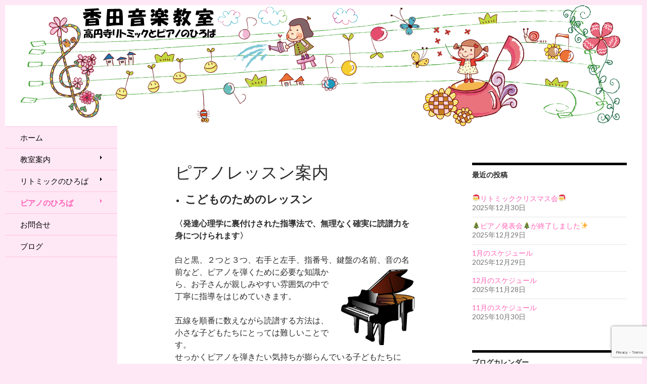

--- FILE ---
content_type: text/html; charset=UTF-8
request_url: https://www.kouda-music.com/piano/piano/
body_size: 13784
content:
<!DOCTYPE html>
<!--[if IE 7]>
<html class="ie ie7" dir="ltr" lang="ja" prefix="og: https://ogp.me/ns#">
<![endif]-->
<!--[if IE 8]>
<html class="ie ie8" dir="ltr" lang="ja" prefix="og: https://ogp.me/ns#">
<![endif]-->
<!--[if !(IE 7) & !(IE 8)]><!-->
<html dir="ltr" lang="ja" prefix="og: https://ogp.me/ns#">
<!--<![endif]-->
<head>
	<meta charset="UTF-8">
	<meta name="viewport" content="width=device-width">
	
	<link rel="profile" href="http://gmpg.org/xfn/11">
	<link rel="pingback" href="https://www.kouda-music.com/xmlrpc.php">
	<!--[if lt IE 9]>
	<script src="https://www.kouda-music.com/wp-content/themes/fineallies_03/js/html5.js"></script>
	<![endif]-->
	
		<!-- All in One SEO 4.9.3 - aioseo.com -->
		<title>ピアノレッスン案内 | 香田音楽教室</title>
	<meta name="description" content="こどものためのレッスン 〈発達心理学に裏付けされた指導法で、無理なく確実に読譜力を身につけられます〉 白と黒、" />
	<meta name="robots" content="max-image-preview:large" />
	<link rel="canonical" href="https://www.kouda-music.com/piano/piano/" />
	<meta name="generator" content="All in One SEO (AIOSEO) 4.9.3" />
		<meta property="og:locale" content="ja_JP" />
		<meta property="og:site_name" content="香田音楽教室 | 高円寺リトミックとピアノのひろば" />
		<meta property="og:type" content="article" />
		<meta property="og:title" content="ピアノレッスン案内 | 香田音楽教室" />
		<meta property="og:description" content="こどものためのレッスン 〈発達心理学に裏付けされた指導法で、無理なく確実に読譜力を身につけられます〉 白と黒、" />
		<meta property="og:url" content="https://www.kouda-music.com/piano/piano/" />
		<meta property="article:published_time" content="2014-06-25T23:19:20+00:00" />
		<meta property="article:modified_time" content="2014-12-01T23:14:35+00:00" />
		<meta name="twitter:card" content="summary" />
		<meta name="twitter:title" content="ピアノレッスン案内 | 香田音楽教室" />
		<meta name="twitter:description" content="こどものためのレッスン 〈発達心理学に裏付けされた指導法で、無理なく確実に読譜力を身につけられます〉 白と黒、" />
		<script type="application/ld+json" class="aioseo-schema">
			{"@context":"https:\/\/schema.org","@graph":[{"@type":"BreadcrumbList","@id":"https:\/\/www.kouda-music.com\/piano\/piano\/#breadcrumblist","itemListElement":[{"@type":"ListItem","@id":"https:\/\/www.kouda-music.com#listItem","position":1,"name":"Home","item":"https:\/\/www.kouda-music.com","nextItem":{"@type":"ListItem","@id":"https:\/\/www.kouda-music.com\/piano\/#listItem","name":"\u30d4\u30a2\u30ce\u306e\u3072\u308d\u3070"}},{"@type":"ListItem","@id":"https:\/\/www.kouda-music.com\/piano\/#listItem","position":2,"name":"\u30d4\u30a2\u30ce\u306e\u3072\u308d\u3070","item":"https:\/\/www.kouda-music.com\/piano\/","nextItem":{"@type":"ListItem","@id":"https:\/\/www.kouda-music.com\/piano\/piano\/#listItem","name":"\u30d4\u30a2\u30ce\u30ec\u30c3\u30b9\u30f3\u6848\u5185"},"previousItem":{"@type":"ListItem","@id":"https:\/\/www.kouda-music.com#listItem","name":"Home"}},{"@type":"ListItem","@id":"https:\/\/www.kouda-music.com\/piano\/piano\/#listItem","position":3,"name":"\u30d4\u30a2\u30ce\u30ec\u30c3\u30b9\u30f3\u6848\u5185","previousItem":{"@type":"ListItem","@id":"https:\/\/www.kouda-music.com\/piano\/#listItem","name":"\u30d4\u30a2\u30ce\u306e\u3072\u308d\u3070"}}]},{"@type":"Organization","@id":"https:\/\/www.kouda-music.com\/#organization","name":"\u9999\u7530\u97f3\u697d\u6559\u5ba4","description":"\u9ad8\u5186\u5bfa\u30ea\u30c8\u30df\u30c3\u30af\u3068\u30d4\u30a2\u30ce\u306e\u3072\u308d\u3070","url":"https:\/\/www.kouda-music.com\/"},{"@type":"WebPage","@id":"https:\/\/www.kouda-music.com\/piano\/piano\/#webpage","url":"https:\/\/www.kouda-music.com\/piano\/piano\/","name":"\u30d4\u30a2\u30ce\u30ec\u30c3\u30b9\u30f3\u6848\u5185 | \u9999\u7530\u97f3\u697d\u6559\u5ba4","description":"\u3053\u3069\u3082\u306e\u305f\u3081\u306e\u30ec\u30c3\u30b9\u30f3 \u3008\u767a\u9054\u5fc3\u7406\u5b66\u306b\u88cf\u4ed8\u3051\u3055\u308c\u305f\u6307\u5c0e\u6cd5\u3067\u3001\u7121\u7406\u306a\u304f\u78ba\u5b9f\u306b\u8aad\u8b5c\u529b\u3092\u8eab\u306b\u3064\u3051\u3089\u308c\u307e\u3059\u3009 \u767d\u3068\u9ed2\u3001","inLanguage":"ja","isPartOf":{"@id":"https:\/\/www.kouda-music.com\/#website"},"breadcrumb":{"@id":"https:\/\/www.kouda-music.com\/piano\/piano\/#breadcrumblist"},"datePublished":"2014-06-26T08:19:20+09:00","dateModified":"2014-12-02T08:14:35+09:00"},{"@type":"WebSite","@id":"https:\/\/www.kouda-music.com\/#website","url":"https:\/\/www.kouda-music.com\/","name":"\u9999\u7530\u97f3\u697d\u6559\u5ba4","description":"\u9ad8\u5186\u5bfa\u30ea\u30c8\u30df\u30c3\u30af\u3068\u30d4\u30a2\u30ce\u306e\u3072\u308d\u3070","inLanguage":"ja","publisher":{"@id":"https:\/\/www.kouda-music.com\/#organization"}}]}
		</script>
		<!-- All in One SEO -->

<link rel='dns-prefetch' href='//fonts.googleapis.com' />
<link rel="alternate" type="application/rss+xml" title="香田音楽教室 &raquo; フィード" href="https://www.kouda-music.com/feed/" />
<link rel="alternate" type="application/rss+xml" title="香田音楽教室 &raquo; コメントフィード" href="https://www.kouda-music.com/comments/feed/" />
<link rel="alternate" type="application/rss+xml" title="香田音楽教室 &raquo; ピアノレッスン案内 のコメントのフィード" href="https://www.kouda-music.com/piano/piano/feed/" />
<script type="text/javascript">
/* <![CDATA[ */
window._wpemojiSettings = {"baseUrl":"https:\/\/s.w.org\/images\/core\/emoji\/14.0.0\/72x72\/","ext":".png","svgUrl":"https:\/\/s.w.org\/images\/core\/emoji\/14.0.0\/svg\/","svgExt":".svg","source":{"concatemoji":"https:\/\/www.kouda-music.com\/wp-includes\/js\/wp-emoji-release.min.js?ver=6.4.7"}};
/*! This file is auto-generated */
!function(i,n){var o,s,e;function c(e){try{var t={supportTests:e,timestamp:(new Date).valueOf()};sessionStorage.setItem(o,JSON.stringify(t))}catch(e){}}function p(e,t,n){e.clearRect(0,0,e.canvas.width,e.canvas.height),e.fillText(t,0,0);var t=new Uint32Array(e.getImageData(0,0,e.canvas.width,e.canvas.height).data),r=(e.clearRect(0,0,e.canvas.width,e.canvas.height),e.fillText(n,0,0),new Uint32Array(e.getImageData(0,0,e.canvas.width,e.canvas.height).data));return t.every(function(e,t){return e===r[t]})}function u(e,t,n){switch(t){case"flag":return n(e,"\ud83c\udff3\ufe0f\u200d\u26a7\ufe0f","\ud83c\udff3\ufe0f\u200b\u26a7\ufe0f")?!1:!n(e,"\ud83c\uddfa\ud83c\uddf3","\ud83c\uddfa\u200b\ud83c\uddf3")&&!n(e,"\ud83c\udff4\udb40\udc67\udb40\udc62\udb40\udc65\udb40\udc6e\udb40\udc67\udb40\udc7f","\ud83c\udff4\u200b\udb40\udc67\u200b\udb40\udc62\u200b\udb40\udc65\u200b\udb40\udc6e\u200b\udb40\udc67\u200b\udb40\udc7f");case"emoji":return!n(e,"\ud83e\udef1\ud83c\udffb\u200d\ud83e\udef2\ud83c\udfff","\ud83e\udef1\ud83c\udffb\u200b\ud83e\udef2\ud83c\udfff")}return!1}function f(e,t,n){var r="undefined"!=typeof WorkerGlobalScope&&self instanceof WorkerGlobalScope?new OffscreenCanvas(300,150):i.createElement("canvas"),a=r.getContext("2d",{willReadFrequently:!0}),o=(a.textBaseline="top",a.font="600 32px Arial",{});return e.forEach(function(e){o[e]=t(a,e,n)}),o}function t(e){var t=i.createElement("script");t.src=e,t.defer=!0,i.head.appendChild(t)}"undefined"!=typeof Promise&&(o="wpEmojiSettingsSupports",s=["flag","emoji"],n.supports={everything:!0,everythingExceptFlag:!0},e=new Promise(function(e){i.addEventListener("DOMContentLoaded",e,{once:!0})}),new Promise(function(t){var n=function(){try{var e=JSON.parse(sessionStorage.getItem(o));if("object"==typeof e&&"number"==typeof e.timestamp&&(new Date).valueOf()<e.timestamp+604800&&"object"==typeof e.supportTests)return e.supportTests}catch(e){}return null}();if(!n){if("undefined"!=typeof Worker&&"undefined"!=typeof OffscreenCanvas&&"undefined"!=typeof URL&&URL.createObjectURL&&"undefined"!=typeof Blob)try{var e="postMessage("+f.toString()+"("+[JSON.stringify(s),u.toString(),p.toString()].join(",")+"));",r=new Blob([e],{type:"text/javascript"}),a=new Worker(URL.createObjectURL(r),{name:"wpTestEmojiSupports"});return void(a.onmessage=function(e){c(n=e.data),a.terminate(),t(n)})}catch(e){}c(n=f(s,u,p))}t(n)}).then(function(e){for(var t in e)n.supports[t]=e[t],n.supports.everything=n.supports.everything&&n.supports[t],"flag"!==t&&(n.supports.everythingExceptFlag=n.supports.everythingExceptFlag&&n.supports[t]);n.supports.everythingExceptFlag=n.supports.everythingExceptFlag&&!n.supports.flag,n.DOMReady=!1,n.readyCallback=function(){n.DOMReady=!0}}).then(function(){return e}).then(function(){var e;n.supports.everything||(n.readyCallback(),(e=n.source||{}).concatemoji?t(e.concatemoji):e.wpemoji&&e.twemoji&&(t(e.twemoji),t(e.wpemoji)))}))}((window,document),window._wpemojiSettings);
/* ]]> */
</script>
<link rel='stylesheet' id='flexslider-css-css' href='https://www.kouda-music.com/wp-content/themes/fineallies_03/flexslider/flexslider.css?ver=2.2.2' type='text/css' media='all' />
<style id='wp-emoji-styles-inline-css' type='text/css'>

	img.wp-smiley, img.emoji {
		display: inline !important;
		border: none !important;
		box-shadow: none !important;
		height: 1em !important;
		width: 1em !important;
		margin: 0 0.07em !important;
		vertical-align: -0.1em !important;
		background: none !important;
		padding: 0 !important;
	}
</style>
<link rel='stylesheet' id='wp-block-library-css' href='https://www.kouda-music.com/wp-includes/css/dist/block-library/style.min.css?ver=6.4.7' type='text/css' media='all' />
<link rel='stylesheet' id='aioseo/css/src/vue/standalone/blocks/table-of-contents/global.scss-css' href='https://www.kouda-music.com/wp-content/plugins/all-in-one-seo-pack/dist/Lite/assets/css/table-of-contents/global.e90f6d47.css?ver=4.9.3' type='text/css' media='all' />
<style id='classic-theme-styles-inline-css' type='text/css'>
/*! This file is auto-generated */
.wp-block-button__link{color:#fff;background-color:#32373c;border-radius:9999px;box-shadow:none;text-decoration:none;padding:calc(.667em + 2px) calc(1.333em + 2px);font-size:1.125em}.wp-block-file__button{background:#32373c;color:#fff;text-decoration:none}
</style>
<style id='global-styles-inline-css' type='text/css'>
body{--wp--preset--color--black: #000000;--wp--preset--color--cyan-bluish-gray: #abb8c3;--wp--preset--color--white: #ffffff;--wp--preset--color--pale-pink: #f78da7;--wp--preset--color--vivid-red: #cf2e2e;--wp--preset--color--luminous-vivid-orange: #ff6900;--wp--preset--color--luminous-vivid-amber: #fcb900;--wp--preset--color--light-green-cyan: #7bdcb5;--wp--preset--color--vivid-green-cyan: #00d084;--wp--preset--color--pale-cyan-blue: #8ed1fc;--wp--preset--color--vivid-cyan-blue: #0693e3;--wp--preset--color--vivid-purple: #9b51e0;--wp--preset--gradient--vivid-cyan-blue-to-vivid-purple: linear-gradient(135deg,rgba(6,147,227,1) 0%,rgb(155,81,224) 100%);--wp--preset--gradient--light-green-cyan-to-vivid-green-cyan: linear-gradient(135deg,rgb(122,220,180) 0%,rgb(0,208,130) 100%);--wp--preset--gradient--luminous-vivid-amber-to-luminous-vivid-orange: linear-gradient(135deg,rgba(252,185,0,1) 0%,rgba(255,105,0,1) 100%);--wp--preset--gradient--luminous-vivid-orange-to-vivid-red: linear-gradient(135deg,rgba(255,105,0,1) 0%,rgb(207,46,46) 100%);--wp--preset--gradient--very-light-gray-to-cyan-bluish-gray: linear-gradient(135deg,rgb(238,238,238) 0%,rgb(169,184,195) 100%);--wp--preset--gradient--cool-to-warm-spectrum: linear-gradient(135deg,rgb(74,234,220) 0%,rgb(151,120,209) 20%,rgb(207,42,186) 40%,rgb(238,44,130) 60%,rgb(251,105,98) 80%,rgb(254,248,76) 100%);--wp--preset--gradient--blush-light-purple: linear-gradient(135deg,rgb(255,206,236) 0%,rgb(152,150,240) 100%);--wp--preset--gradient--blush-bordeaux: linear-gradient(135deg,rgb(254,205,165) 0%,rgb(254,45,45) 50%,rgb(107,0,62) 100%);--wp--preset--gradient--luminous-dusk: linear-gradient(135deg,rgb(255,203,112) 0%,rgb(199,81,192) 50%,rgb(65,88,208) 100%);--wp--preset--gradient--pale-ocean: linear-gradient(135deg,rgb(255,245,203) 0%,rgb(182,227,212) 50%,rgb(51,167,181) 100%);--wp--preset--gradient--electric-grass: linear-gradient(135deg,rgb(202,248,128) 0%,rgb(113,206,126) 100%);--wp--preset--gradient--midnight: linear-gradient(135deg,rgb(2,3,129) 0%,rgb(40,116,252) 100%);--wp--preset--font-size--small: 13px;--wp--preset--font-size--medium: 20px;--wp--preset--font-size--large: 36px;--wp--preset--font-size--x-large: 42px;--wp--preset--spacing--20: 0.44rem;--wp--preset--spacing--30: 0.67rem;--wp--preset--spacing--40: 1rem;--wp--preset--spacing--50: 1.5rem;--wp--preset--spacing--60: 2.25rem;--wp--preset--spacing--70: 3.38rem;--wp--preset--spacing--80: 5.06rem;--wp--preset--shadow--natural: 6px 6px 9px rgba(0, 0, 0, 0.2);--wp--preset--shadow--deep: 12px 12px 50px rgba(0, 0, 0, 0.4);--wp--preset--shadow--sharp: 6px 6px 0px rgba(0, 0, 0, 0.2);--wp--preset--shadow--outlined: 6px 6px 0px -3px rgba(255, 255, 255, 1), 6px 6px rgba(0, 0, 0, 1);--wp--preset--shadow--crisp: 6px 6px 0px rgba(0, 0, 0, 1);}:where(.is-layout-flex){gap: 0.5em;}:where(.is-layout-grid){gap: 0.5em;}body .is-layout-flow > .alignleft{float: left;margin-inline-start: 0;margin-inline-end: 2em;}body .is-layout-flow > .alignright{float: right;margin-inline-start: 2em;margin-inline-end: 0;}body .is-layout-flow > .aligncenter{margin-left: auto !important;margin-right: auto !important;}body .is-layout-constrained > .alignleft{float: left;margin-inline-start: 0;margin-inline-end: 2em;}body .is-layout-constrained > .alignright{float: right;margin-inline-start: 2em;margin-inline-end: 0;}body .is-layout-constrained > .aligncenter{margin-left: auto !important;margin-right: auto !important;}body .is-layout-constrained > :where(:not(.alignleft):not(.alignright):not(.alignfull)){max-width: var(--wp--style--global--content-size);margin-left: auto !important;margin-right: auto !important;}body .is-layout-constrained > .alignwide{max-width: var(--wp--style--global--wide-size);}body .is-layout-flex{display: flex;}body .is-layout-flex{flex-wrap: wrap;align-items: center;}body .is-layout-flex > *{margin: 0;}body .is-layout-grid{display: grid;}body .is-layout-grid > *{margin: 0;}:where(.wp-block-columns.is-layout-flex){gap: 2em;}:where(.wp-block-columns.is-layout-grid){gap: 2em;}:where(.wp-block-post-template.is-layout-flex){gap: 1.25em;}:where(.wp-block-post-template.is-layout-grid){gap: 1.25em;}.has-black-color{color: var(--wp--preset--color--black) !important;}.has-cyan-bluish-gray-color{color: var(--wp--preset--color--cyan-bluish-gray) !important;}.has-white-color{color: var(--wp--preset--color--white) !important;}.has-pale-pink-color{color: var(--wp--preset--color--pale-pink) !important;}.has-vivid-red-color{color: var(--wp--preset--color--vivid-red) !important;}.has-luminous-vivid-orange-color{color: var(--wp--preset--color--luminous-vivid-orange) !important;}.has-luminous-vivid-amber-color{color: var(--wp--preset--color--luminous-vivid-amber) !important;}.has-light-green-cyan-color{color: var(--wp--preset--color--light-green-cyan) !important;}.has-vivid-green-cyan-color{color: var(--wp--preset--color--vivid-green-cyan) !important;}.has-pale-cyan-blue-color{color: var(--wp--preset--color--pale-cyan-blue) !important;}.has-vivid-cyan-blue-color{color: var(--wp--preset--color--vivid-cyan-blue) !important;}.has-vivid-purple-color{color: var(--wp--preset--color--vivid-purple) !important;}.has-black-background-color{background-color: var(--wp--preset--color--black) !important;}.has-cyan-bluish-gray-background-color{background-color: var(--wp--preset--color--cyan-bluish-gray) !important;}.has-white-background-color{background-color: var(--wp--preset--color--white) !important;}.has-pale-pink-background-color{background-color: var(--wp--preset--color--pale-pink) !important;}.has-vivid-red-background-color{background-color: var(--wp--preset--color--vivid-red) !important;}.has-luminous-vivid-orange-background-color{background-color: var(--wp--preset--color--luminous-vivid-orange) !important;}.has-luminous-vivid-amber-background-color{background-color: var(--wp--preset--color--luminous-vivid-amber) !important;}.has-light-green-cyan-background-color{background-color: var(--wp--preset--color--light-green-cyan) !important;}.has-vivid-green-cyan-background-color{background-color: var(--wp--preset--color--vivid-green-cyan) !important;}.has-pale-cyan-blue-background-color{background-color: var(--wp--preset--color--pale-cyan-blue) !important;}.has-vivid-cyan-blue-background-color{background-color: var(--wp--preset--color--vivid-cyan-blue) !important;}.has-vivid-purple-background-color{background-color: var(--wp--preset--color--vivid-purple) !important;}.has-black-border-color{border-color: var(--wp--preset--color--black) !important;}.has-cyan-bluish-gray-border-color{border-color: var(--wp--preset--color--cyan-bluish-gray) !important;}.has-white-border-color{border-color: var(--wp--preset--color--white) !important;}.has-pale-pink-border-color{border-color: var(--wp--preset--color--pale-pink) !important;}.has-vivid-red-border-color{border-color: var(--wp--preset--color--vivid-red) !important;}.has-luminous-vivid-orange-border-color{border-color: var(--wp--preset--color--luminous-vivid-orange) !important;}.has-luminous-vivid-amber-border-color{border-color: var(--wp--preset--color--luminous-vivid-amber) !important;}.has-light-green-cyan-border-color{border-color: var(--wp--preset--color--light-green-cyan) !important;}.has-vivid-green-cyan-border-color{border-color: var(--wp--preset--color--vivid-green-cyan) !important;}.has-pale-cyan-blue-border-color{border-color: var(--wp--preset--color--pale-cyan-blue) !important;}.has-vivid-cyan-blue-border-color{border-color: var(--wp--preset--color--vivid-cyan-blue) !important;}.has-vivid-purple-border-color{border-color: var(--wp--preset--color--vivid-purple) !important;}.has-vivid-cyan-blue-to-vivid-purple-gradient-background{background: var(--wp--preset--gradient--vivid-cyan-blue-to-vivid-purple) !important;}.has-light-green-cyan-to-vivid-green-cyan-gradient-background{background: var(--wp--preset--gradient--light-green-cyan-to-vivid-green-cyan) !important;}.has-luminous-vivid-amber-to-luminous-vivid-orange-gradient-background{background: var(--wp--preset--gradient--luminous-vivid-amber-to-luminous-vivid-orange) !important;}.has-luminous-vivid-orange-to-vivid-red-gradient-background{background: var(--wp--preset--gradient--luminous-vivid-orange-to-vivid-red) !important;}.has-very-light-gray-to-cyan-bluish-gray-gradient-background{background: var(--wp--preset--gradient--very-light-gray-to-cyan-bluish-gray) !important;}.has-cool-to-warm-spectrum-gradient-background{background: var(--wp--preset--gradient--cool-to-warm-spectrum) !important;}.has-blush-light-purple-gradient-background{background: var(--wp--preset--gradient--blush-light-purple) !important;}.has-blush-bordeaux-gradient-background{background: var(--wp--preset--gradient--blush-bordeaux) !important;}.has-luminous-dusk-gradient-background{background: var(--wp--preset--gradient--luminous-dusk) !important;}.has-pale-ocean-gradient-background{background: var(--wp--preset--gradient--pale-ocean) !important;}.has-electric-grass-gradient-background{background: var(--wp--preset--gradient--electric-grass) !important;}.has-midnight-gradient-background{background: var(--wp--preset--gradient--midnight) !important;}.has-small-font-size{font-size: var(--wp--preset--font-size--small) !important;}.has-medium-font-size{font-size: var(--wp--preset--font-size--medium) !important;}.has-large-font-size{font-size: var(--wp--preset--font-size--large) !important;}.has-x-large-font-size{font-size: var(--wp--preset--font-size--x-large) !important;}
.wp-block-navigation a:where(:not(.wp-element-button)){color: inherit;}
:where(.wp-block-post-template.is-layout-flex){gap: 1.25em;}:where(.wp-block-post-template.is-layout-grid){gap: 1.25em;}
:where(.wp-block-columns.is-layout-flex){gap: 2em;}:where(.wp-block-columns.is-layout-grid){gap: 2em;}
.wp-block-pullquote{font-size: 1.5em;line-height: 1.6;}
</style>
<link rel='stylesheet' id='contact-form-7-css' href='https://www.kouda-music.com/wp-content/plugins/contact-form-7/includes/css/styles.css?ver=5.9.8' type='text/css' media='all' />
<link rel='stylesheet' id='fineallies_03-lato-css' href='//fonts.googleapis.com/css?family=Lato%3A300%2C400%2C700%2C900%2C300italic%2C400italic%2C700italic' type='text/css' media='all' />
<link rel='stylesheet' id='genericons-css' href='https://www.kouda-music.com/wp-content/themes/fineallies_03/genericons/genericons.css?ver=3.0.3' type='text/css' media='all' />
<link rel='stylesheet' id='fineallies_03-style-css' href='https://www.kouda-music.com/wp-content/themes/fineallies_03/style.css?ver=6.4.7' type='text/css' media='all' />
<!--[if lt IE 9]>
<link rel='stylesheet' id='fineallies_03-ie-css' href='https://www.kouda-music.com/wp-content/themes/fineallies_03/css/ie.css?ver=20131205' type='text/css' media='all' />
<![endif]-->
<link rel='stylesheet' id='jquery.lightbox.min.css-css' href='https://www.kouda-music.com/wp-content/plugins/wp-jquery-lightbox/lightboxes/wp-jquery-lightbox/styles/lightbox.min.css?ver=2.3.4' type='text/css' media='all' />
<link rel='stylesheet' id='jqlb-overrides-css' href='https://www.kouda-music.com/wp-content/plugins/wp-jquery-lightbox/lightboxes/wp-jquery-lightbox/styles/overrides.css?ver=2.3.4' type='text/css' media='all' />
<style id='jqlb-overrides-inline-css' type='text/css'>

			#outerImageContainer {
				box-shadow: 0 0 4px 2px rgba(0,0,0,.2);
			}
			#imageContainer{
				padding: 8px;
			}
			#imageDataContainer {
				box-shadow: none;
				z-index: auto;
			}
			#prevArrow,
			#nextArrow{
				background-color: #ffffff;
				color: #000000;
			}
</style>
<script type="text/javascript" src="https://www.kouda-music.com/wp-includes/js/jquery/jquery.min.js?ver=3.7.1" id="jquery-core-js"></script>
<script type="text/javascript" src="https://www.kouda-music.com/wp-includes/js/jquery/jquery-migrate.min.js?ver=3.4.1" id="jquery-migrate-js"></script>
<link rel="https://api.w.org/" href="https://www.kouda-music.com/wp-json/" /><link rel="alternate" type="application/json" href="https://www.kouda-music.com/wp-json/wp/v2/pages/195" /><link rel="EditURI" type="application/rsd+xml" title="RSD" href="https://www.kouda-music.com/xmlrpc.php?rsd" />
<meta name="generator" content="WordPress 6.4.7" />
<link rel='shortlink' href='https://www.kouda-music.com/?p=195' />
<link rel="alternate" type="application/json+oembed" href="https://www.kouda-music.com/wp-json/oembed/1.0/embed?url=https%3A%2F%2Fwww.kouda-music.com%2Fpiano%2Fpiano%2F" />
<link rel="alternate" type="text/xml+oembed" href="https://www.kouda-music.com/wp-json/oembed/1.0/embed?url=https%3A%2F%2Fwww.kouda-music.com%2Fpiano%2Fpiano%2F&#038;format=xml" />
<script type="text/javascript" src="https://www.kouda-music.com/wp-content/plugins/si-captcha-for-wordpress/captcha/si_captcha.js?ver=1769690830"></script>
<!-- begin SI CAPTCHA Anti-Spam - login/register form style -->
<style type="text/css">
.si_captcha_small { width:175px; height:45px; padding-top:10px; padding-bottom:10px; }
.si_captcha_large { width:250px; height:60px; padding-top:10px; padding-bottom:10px; }
img#si_image_com { border-style:none; margin:0; padding-right:5px; float:left; }
img#si_image_reg { border-style:none; margin:0; padding-right:5px; float:left; }
img#si_image_log { border-style:none; margin:0; padding-right:5px; float:left; }
img#si_image_side_login { border-style:none; margin:0; padding-right:5px; float:left; }
img#si_image_checkout { border-style:none; margin:0; padding-right:5px; float:left; }
img#si_image_jetpack { border-style:none; margin:0; padding-right:5px; float:left; }
img#si_image_bbpress_topic { border-style:none; margin:0; padding-right:5px; float:left; }
.si_captcha_refresh { border-style:none; margin:0; vertical-align:bottom; }
div#si_captcha_input { display:block; padding-top:15px; padding-bottom:5px; }
label#si_captcha_code_label { margin:0; }
input#si_captcha_code_input { width:65px; }
p#si_captcha_code_p { clear: left; padding-top:10px; }
.si-captcha-jetpack-error { color:#DC3232; }
</style>
<!-- end SI CAPTCHA Anti-Spam - login/register form style -->
	<style type="text/css" id="fineallies_03-header-css">
			.site-title,
		.site-description {
			clip: rect(1px 1px 1px 1px); /* IE7 */
			clip: rect(1px, 1px, 1px, 1px);
			position: absolute;
		}
		</style>
	<style type="text/css" id="custom-background-css">
body.custom-background { background-color: #ffe8f6; }
</style>
	
<link rel="stylesheet" type="text/css" media="screen" href="https://www.kouda-music.com/wp-content/themes/fineallies_03/flexslider/flexslider.css">
<script type="text/javascript" src="https://www.kouda-music.com/wp-content/themes/fineallies_03/flexslider/jquery.flexslider.js"></script>


<script type="text/javascript">
        jQuery(window).load(function() {
                jQuery('.flexslider').flexslider({
                        slideshowSpeed: 5000,
                        animationDuration: 500,
//ok                    directionNav: false,
//ok                    pausePlay: true,
//ok                    controlNav: false,
//no                    pasneOnHover: false,
//ok                    animationLoop: false,
//no                    direction: vertical,
                });
        });
</script>

<body class="page-template-default page page-id-195 page-child parent-pageid-293 custom-background header-image singular">
<div id="page" class="hfeed site">
		<div id="site-header">
		<a href="https://www.kouda-music.com/" rel="home">
			<img src="https://www.kouda-music.com/wp-content/uploads/2014/12/header_004.png" width="1260" height="240" alt="">
		</a>
	</div>
	

	<header id="masthead" class="site-header" role="banner">
		<div class="header-main">
<!--
			<h1 class="site-title"><a href="https://www.kouda-music.com/" rel="home">香田音楽教室</a></h1>
-->

			<div class="search-toggle">
				<a href="#search-container" class="screen-reader-text">Search</a>
			</div>

			<nav id="primary-navigation" class="site-navigation primary-navigation" role="navigation">
				<button class="menu-toggle">Primary Menu</button>
				<a class="screen-reader-text skip-link" href="#content">Skip to content</a>
				<div class="menu-default-container"><ul id="menu-default" class="nav-menu"><li id="menu-item-460" class="menu-item menu-item-type-post_type menu-item-object-page menu-item-home menu-item-460"><a href="https://www.kouda-music.com/">ホーム</a></li>
<li id="menu-item-466" class="menu-item menu-item-type-custom menu-item-object-custom menu-item-has-children menu-item-466"><a href="http://www.kouda-music.com/guide/credo/">教室案内</a>
<ul class="sub-menu">
	<li id="menu-item-464" class="menu-item menu-item-type-post_type menu-item-object-page menu-item-464"><a href="https://www.kouda-music.com/guide/credo/">理念・方針</a></li>
	<li id="menu-item-467" class="menu-item menu-item-type-post_type menu-item-object-page menu-item-467"><a href="https://www.kouda-music.com/guide/profile/">プロフィール</a></li>
	<li id="menu-item-463" class="menu-item menu-item-type-post_type menu-item-object-page menu-item-463"><a href="https://www.kouda-music.com/guide/place_price/">レッスン場所・お月謝</a></li>
	<li id="menu-item-468" class="menu-item menu-item-type-post_type menu-item-object-page menu-item-468"><a href="https://www.kouda-music.com/guide/experience/">体験レッスン</a></li>
	<li id="menu-item-469" class="menu-item menu-item-type-post_type menu-item-object-page menu-item-469"><a href="https://www.kouda-music.com/guide/impression/">レッスンの感想</a></li>
	<li id="menu-item-470" class="menu-item menu-item-type-post_type menu-item-object-page menu-item-470"><a href="https://www.kouda-music.com/guide/myhistory/">私の経験</a></li>
</ul>
</li>
<li id="menu-item-471" class="menu-item menu-item-type-custom menu-item-object-custom menu-item-has-children menu-item-471"><a href="http://www.kouda-music.com/eurhythmics/eurhythmics/">リトミックのひろば</a>
<ul class="sub-menu">
	<li id="menu-item-458" class="menu-item menu-item-type-post_type menu-item-object-page menu-item-458"><a href="https://www.kouda-music.com/eurhythmics/eurhythmics/">リトミックとは？</a></li>
	<li id="menu-item-457" class="menu-item menu-item-type-post_type menu-item-object-page menu-item-457"><a href="https://www.kouda-music.com/eurhythmics/eurhythmics-2/">リトミックレッスン案内</a></li>
	<li id="menu-item-456" class="menu-item menu-item-type-post_type menu-item-object-page menu-item-456"><a href="https://www.kouda-music.com/eurhythmics/photos/">レッスン風景</a></li>
</ul>
</li>
<li id="menu-item-472" class="menu-item menu-item-type-custom menu-item-object-custom current-menu-item current-menu-ancestor current-menu-parent menu-item-has-children menu-item-472"><a href="http://www.kouda-music.com/piano/piano/" aria-current="page">ピアノのひろば</a>
<ul class="sub-menu">
	<li id="menu-item-454" class="menu-item menu-item-type-post_type menu-item-object-page current-menu-item page_item page-item-195 current_page_item menu-item-454"><a href="https://www.kouda-music.com/piano/piano/" aria-current="page">ピアノレッスン案内</a></li>
	<li id="menu-item-452" class="menu-item menu-item-type-post_type menu-item-object-page menu-item-452"><a href="https://www.kouda-music.com/piano/abs-pitch-lesson/">絶対音感レッスン</a></li>
	<li id="menu-item-453" class="menu-item menu-item-type-post_type menu-item-object-page menu-item-453"><a href="https://www.kouda-music.com/piano/eonpu/">絵音符</a></li>
</ul>
</li>
<li id="menu-item-465" class="menu-item menu-item-type-post_type menu-item-object-page menu-item-465"><a href="https://www.kouda-music.com/otoiawase/">お問合せ</a></li>
<li id="menu-item-459" class="menu-item menu-item-type-post_type menu-item-object-page menu-item-459"><a href="https://www.kouda-music.com/blog/">ブログ</a></li>
</ul></div>			</nav>
		</div>

		<div id="search-container" class="search-box-wrapper hide">
			<div class="search-box">
				<form role="search" method="get" class="search-form" action="https://www.kouda-music.com/">
				<label>
					<span class="screen-reader-text">検索:</span>
					<input type="search" class="search-field" placeholder="検索&hellip;" value="" name="s" />
				</label>
				<input type="submit" class="search-submit" value="検索" />
			</form>			</div>
		</div>

	</header><!-- #masthead -->

	<div id="main" class="site-main">

<div id="main-content" class="main-content">

	<div id="primary" class="content-area">
		<div id="content" class="site-content" role="main">

			
<article id="post-195" class="post-195 page type-page status-publish hentry">
	<header class="entry-header"><h1 class="entry-title">ピアノレッスン案内</h1></header><!-- .entry-header -->
	<div class="entry-content">
		<ul>
<li>
<h3>こどものためのレッスン</h3>
</li>
</ul>
<p><strong>〈発達心理学に裏付けされた指導法で、無理なく確実に読譜力を身につけられます〉</strong></p>
<p>白と黒、２つと３つ、右手と左手、指番号、鍵盤の名前、<img decoding="async" class="alignnone size-full wp-image-102 alignright" src="https://www.kouda-music.com/wp-content/uploads/2014/06/image_011.png" alt="piano" width="145" height="150" />音の名前など、ピアノを弾くために必要な知識から、お子さんが親しみやすい雰囲気の中で丁寧に指導をはじめていきます。</p>
<p>五線を順番に数えながら読譜する方法は、小さな子どもたちにとっては難しいことです。<br />
せっかくピアノを弾きたい気持ちが膨らんでいる子どもたちには、<span style="color: #3366ff;">はじめの段階からピアノを弾くことが楽しくあってほしい</span>と考えます。そして、楽しくありながらも<span style="color: #3366ff;">ピアノを弾くための基礎的な力を育てていきたい</span>と考えます。<br />
このようなことから、当教室では導入に江口メソードによる<a href="http://www.kouda-music.com/piano/eonpu/" target="_blank"><span style="color: #ff0000;">絵音符</span></a>を取り入れています。読譜の困難さを省くことにより、初期の段階から<span style="color: #3366ff;">音符を目で追いながら手を見ないで弾く力</span>を育てていきます。そして、次にパターン認識力(例えば、複雑な漢字の方が形が単純なひらがなよりも簡単に認識できるといった、幼児期に特有の能力)を利用した<span style="color: #ff0000;">かたまり読み</span>という方法で、五線の読譜を一瞬にして<span style="color: #3366ff;">反射的に読み取る</span>ことができるようになっていきます。このようにして音の名前が読めるようになった後、複数の音の関係を読む<span style="color: #ff0000;">模様読み</span>という方法で、音楽のしくみをわかりながらピアノを弾けるようにしていきます。</p>
<p>この方法で学んだ子どもたちは、レッスンを始めたその日から楽しくピアノが弾け、目から読んだ音符を鍵盤に置き換える作業がとてもスムーズで、苦労なくピアノを弾くことができるのです。</p>
<p><strong>〈ピアノの指導にもリトミックを生かします〉<img decoding="async" class="alignright size-full wp-image-564" src="https://www.kouda-music.com/wp-content/uploads/2014/12/picture_01_02.png" alt="picture_01_02" width="220" height="209" /></strong></p>
<p>楽譜を覚える前の段階からピアノで遊び、自分らしさを発揮して楽しい音楽体験をすることが出来ます。また、体の使い方、呼吸の仕方、リズムの感じ方など、必要に応じて動きの中で体験したり、歌ったりしながら、わかりやすく指導いたします。</p>
<p>頭だけでわかっていても、生き生きとした音楽は生まれてきません。動きを通して理解したことは飲み込みがはやく、その音楽の主人公になれるのです。</p>
<p>また、連弾を取り入れ、ハーモニーの美しさや、音楽でコミュニケーションする楽しさを味わいます。</p>
<p><strong>〈希望するすべてのお子さんに絶対音感を身につけるためのサポートをいたします〉</strong></p>
<p>お子様が絶対音感が身につけられる時期に合わせてレッスンを行います。<br />
詳しくは<span style="text-decoration: underline;"><strong><span style="color: #ff0000;"><a href="http://www.kouda-music.com/piano/abs-pitch-lesson/" target="_blank"><span style="color: #ff0000; text-decoration: underline;">こちら</span></a></span></strong></span>。</p>
<p><img decoding="async" class="alignright size-thumbnail wp-image-101" src="https://www.kouda-music.com/wp-content/uploads/2014/06/image_010-150x150.png" alt="image_010" width="150" height="150" /></p>
<ul>
<li><span style="font-weight: bold;">大人のためのレッスン</span></li>
</ul>
<p>初心者の方には、音符の読み方から、やさしく丁寧に指導いたします。<br />
体の使い方、呼吸のしかたひとつで、ピアノはぐっと弾きやすくなります。<br />
以前ピアノを習っていて、再開されたい方も、気軽に門をたたいてください。<br />
クラシックだけでなく、ポピュラーを弾いてみたい方も歓迎いたします。</p>
<p>お忙しい大人の方のために、その都度ご都合のよい日時にレッスンを予約することもできます。</p>
<p>保育者を目指す方には、基本的なことはもちろん、ピアノ試験のための傾向と対策をご一緒に考えながら、取り組んでいきます。<br />
保育の現場でのピアノを必要としている方には、実践的なアレンジの仕方やリトミックでの生かし方などを伝授いたします。</p>
	</div><!-- .entry-content -->
</article><!-- #post-## -->

		</div><!-- #content -->
	</div><!-- #primary -->
	<div id="content-sidebar" class="content-sidebar widget-area" role="complementary">
	
		<aside id="recent-posts-4" class="widget widget_recent_entries">
		<h1 class="widget-title">最近の投稿</h1>
		<ul>
											<li>
					<a href="https://www.kouda-music.com/2025/12/30/%f0%9f%8e%85%e3%83%aa%e3%83%88%e3%83%9f%e3%83%83%e3%82%af%e3%82%af%e3%83%aa%e3%82%b9%e3%83%9e%e3%82%b9%e4%bc%9a%f0%9f%8e%85/">🎅リトミッククリスマス会🎅</a>
											<span class="post-date">2025年12月30日</span>
									</li>
											<li>
					<a href="https://www.kouda-music.com/2025/12/29/%f0%9f%8e%84%e3%83%94%e3%82%a2%e3%83%8e%e7%99%ba%e8%a1%a8%e4%bc%9a%f0%9f%8e%84%e3%81%8c%e7%b5%82%e4%ba%86%e3%81%97%e3%81%be%e3%81%97%e3%81%9f%e2%9c%a8/">🎄ピアノ発表会🎄が終了しました✨</a>
											<span class="post-date">2025年12月29日</span>
									</li>
											<li>
					<a href="https://www.kouda-music.com/2025/12/29/1%e6%9c%88%e3%81%ae%e3%82%b9%e3%82%b1%e3%82%b8%e3%83%a5%e3%83%bc%e3%83%ab-5/">1月のスケジュール</a>
											<span class="post-date">2025年12月29日</span>
									</li>
											<li>
					<a href="https://www.kouda-music.com/2025/11/28/12%e6%9c%88%e3%81%ae%e3%82%b9%e3%82%b1%e3%82%b8%e3%83%a5%e3%83%bc%e3%83%ab-6/">12月のスケジュール</a>
											<span class="post-date">2025年11月28日</span>
									</li>
											<li>
					<a href="https://www.kouda-music.com/2025/10/30/11%e6%9c%88%e3%81%ae%e3%82%b9%e3%82%b1%e3%82%b8%e3%83%a5%e3%83%bc%e3%83%ab-6/">11月のスケジュール</a>
											<span class="post-date">2025年10月30日</span>
									</li>
					</ul>

		</aside><aside id="calendar-3" class="widget widget_calendar"><h1 class="widget-title">ブログカレンダー</h1><div id="calendar_wrap" class="calendar_wrap"><table id="wp-calendar" class="wp-calendar-table">
	<caption>2026年1月</caption>
	<thead>
	<tr>
		<th scope="col" title="月曜日">月</th>
		<th scope="col" title="火曜日">火</th>
		<th scope="col" title="水曜日">水</th>
		<th scope="col" title="木曜日">木</th>
		<th scope="col" title="金曜日">金</th>
		<th scope="col" title="土曜日">土</th>
		<th scope="col" title="日曜日">日</th>
	</tr>
	</thead>
	<tbody>
	<tr>
		<td colspan="3" class="pad">&nbsp;</td><td>1</td><td>2</td><td>3</td><td>4</td>
	</tr>
	<tr>
		<td>5</td><td>6</td><td>7</td><td>8</td><td>9</td><td>10</td><td>11</td>
	</tr>
	<tr>
		<td>12</td><td>13</td><td>14</td><td>15</td><td>16</td><td>17</td><td>18</td>
	</tr>
	<tr>
		<td>19</td><td>20</td><td>21</td><td>22</td><td>23</td><td>24</td><td>25</td>
	</tr>
	<tr>
		<td>26</td><td>27</td><td>28</td><td id="today">29</td><td>30</td><td>31</td>
		<td class="pad" colspan="1">&nbsp;</td>
	</tr>
	</tbody>
	</table><nav aria-label="前と次の月" class="wp-calendar-nav">
		<span class="wp-calendar-nav-prev"><a href="https://www.kouda-music.com/2025/12/">&laquo; 12月</a></span>
		<span class="pad">&nbsp;</span>
		<span class="wp-calendar-nav-next">&nbsp;</span>
	</nav></div></aside><aside id="archives-2" class="widget widget_archive"><h1 class="widget-title">ブログアーカイブ</h1>		<label class="screen-reader-text" for="archives-dropdown-2">ブログアーカイブ</label>
		<select id="archives-dropdown-2" name="archive-dropdown">
			
			<option value="">月を選択</option>
				<option value='https://www.kouda-music.com/2025/12/'> 2025年12月 &nbsp;(3)</option>
	<option value='https://www.kouda-music.com/2025/11/'> 2025年11月 &nbsp;(1)</option>
	<option value='https://www.kouda-music.com/2025/10/'> 2025年10月 &nbsp;(3)</option>
	<option value='https://www.kouda-music.com/2025/09/'> 2025年9月 &nbsp;(1)</option>
	<option value='https://www.kouda-music.com/2025/07/'> 2025年7月 &nbsp;(1)</option>
	<option value='https://www.kouda-music.com/2025/05/'> 2025年5月 &nbsp;(2)</option>
	<option value='https://www.kouda-music.com/2025/03/'> 2025年3月 &nbsp;(2)</option>
	<option value='https://www.kouda-music.com/2025/02/'> 2025年2月 &nbsp;(1)</option>
	<option value='https://www.kouda-music.com/2025/01/'> 2025年1月 &nbsp;(3)</option>
	<option value='https://www.kouda-music.com/2024/10/'> 2024年10月 &nbsp;(1)</option>
	<option value='https://www.kouda-music.com/2024/08/'> 2024年8月 &nbsp;(1)</option>
	<option value='https://www.kouda-music.com/2024/07/'> 2024年7月 &nbsp;(1)</option>
	<option value='https://www.kouda-music.com/2024/06/'> 2024年6月 &nbsp;(2)</option>
	<option value='https://www.kouda-music.com/2024/05/'> 2024年5月 &nbsp;(2)</option>
	<option value='https://www.kouda-music.com/2024/03/'> 2024年3月 &nbsp;(4)</option>
	<option value='https://www.kouda-music.com/2024/02/'> 2024年2月 &nbsp;(2)</option>
	<option value='https://www.kouda-music.com/2024/01/'> 2024年1月 &nbsp;(3)</option>
	<option value='https://www.kouda-music.com/2023/11/'> 2023年11月 &nbsp;(2)</option>
	<option value='https://www.kouda-music.com/2023/10/'> 2023年10月 &nbsp;(1)</option>
	<option value='https://www.kouda-music.com/2023/09/'> 2023年9月 &nbsp;(1)</option>
	<option value='https://www.kouda-music.com/2023/08/'> 2023年8月 &nbsp;(1)</option>
	<option value='https://www.kouda-music.com/2023/06/'> 2023年6月 &nbsp;(2)</option>
	<option value='https://www.kouda-music.com/2023/04/'> 2023年4月 &nbsp;(1)</option>
	<option value='https://www.kouda-music.com/2023/03/'> 2023年3月 &nbsp;(2)</option>
	<option value='https://www.kouda-music.com/2023/01/'> 2023年1月 &nbsp;(2)</option>
	<option value='https://www.kouda-music.com/2022/12/'> 2022年12月 &nbsp;(1)</option>
	<option value='https://www.kouda-music.com/2022/11/'> 2022年11月 &nbsp;(2)</option>
	<option value='https://www.kouda-music.com/2022/10/'> 2022年10月 &nbsp;(1)</option>
	<option value='https://www.kouda-music.com/2022/08/'> 2022年8月 &nbsp;(2)</option>
	<option value='https://www.kouda-music.com/2022/06/'> 2022年6月 &nbsp;(1)</option>
	<option value='https://www.kouda-music.com/2022/05/'> 2022年5月 &nbsp;(2)</option>
	<option value='https://www.kouda-music.com/2022/04/'> 2022年4月 &nbsp;(2)</option>
	<option value='https://www.kouda-music.com/2022/03/'> 2022年3月 &nbsp;(2)</option>
	<option value='https://www.kouda-music.com/2022/01/'> 2022年1月 &nbsp;(4)</option>
	<option value='https://www.kouda-music.com/2021/11/'> 2021年11月 &nbsp;(2)</option>
	<option value='https://www.kouda-music.com/2021/09/'> 2021年9月 &nbsp;(1)</option>
	<option value='https://www.kouda-music.com/2021/08/'> 2021年8月 &nbsp;(1)</option>
	<option value='https://www.kouda-music.com/2021/06/'> 2021年6月 &nbsp;(1)</option>
	<option value='https://www.kouda-music.com/2021/05/'> 2021年5月 &nbsp;(1)</option>
	<option value='https://www.kouda-music.com/2021/03/'> 2021年3月 &nbsp;(1)</option>
	<option value='https://www.kouda-music.com/2021/02/'> 2021年2月 &nbsp;(3)</option>
	<option value='https://www.kouda-music.com/2021/01/'> 2021年1月 &nbsp;(2)</option>
	<option value='https://www.kouda-music.com/2020/11/'> 2020年11月 &nbsp;(1)</option>
	<option value='https://www.kouda-music.com/2020/10/'> 2020年10月 &nbsp;(1)</option>
	<option value='https://www.kouda-music.com/2020/09/'> 2020年9月 &nbsp;(2)</option>
	<option value='https://www.kouda-music.com/2020/07/'> 2020年7月 &nbsp;(3)</option>
	<option value='https://www.kouda-music.com/2020/06/'> 2020年6月 &nbsp;(2)</option>
	<option value='https://www.kouda-music.com/2020/05/'> 2020年5月 &nbsp;(1)</option>
	<option value='https://www.kouda-music.com/2020/04/'> 2020年4月 &nbsp;(1)</option>
	<option value='https://www.kouda-music.com/2020/03/'> 2020年3月 &nbsp;(2)</option>
	<option value='https://www.kouda-music.com/2020/02/'> 2020年2月 &nbsp;(1)</option>
	<option value='https://www.kouda-music.com/2019/12/'> 2019年12月 &nbsp;(1)</option>
	<option value='https://www.kouda-music.com/2019/11/'> 2019年11月 &nbsp;(1)</option>
	<option value='https://www.kouda-music.com/2019/10/'> 2019年10月 &nbsp;(5)</option>
	<option value='https://www.kouda-music.com/2019/09/'> 2019年9月 &nbsp;(1)</option>
	<option value='https://www.kouda-music.com/2019/08/'> 2019年8月 &nbsp;(3)</option>
	<option value='https://www.kouda-music.com/2019/07/'> 2019年7月 &nbsp;(1)</option>
	<option value='https://www.kouda-music.com/2019/05/'> 2019年5月 &nbsp;(4)</option>
	<option value='https://www.kouda-music.com/2019/03/'> 2019年3月 &nbsp;(1)</option>
	<option value='https://www.kouda-music.com/2019/02/'> 2019年2月 &nbsp;(1)</option>
	<option value='https://www.kouda-music.com/2019/01/'> 2019年1月 &nbsp;(1)</option>
	<option value='https://www.kouda-music.com/2018/10/'> 2018年10月 &nbsp;(3)</option>
	<option value='https://www.kouda-music.com/2018/08/'> 2018年8月 &nbsp;(2)</option>
	<option value='https://www.kouda-music.com/2018/07/'> 2018年7月 &nbsp;(2)</option>
	<option value='https://www.kouda-music.com/2018/06/'> 2018年6月 &nbsp;(1)</option>
	<option value='https://www.kouda-music.com/2018/05/'> 2018年5月 &nbsp;(3)</option>
	<option value='https://www.kouda-music.com/2018/04/'> 2018年4月 &nbsp;(2)</option>
	<option value='https://www.kouda-music.com/2018/03/'> 2018年3月 &nbsp;(3)</option>
	<option value='https://www.kouda-music.com/2018/01/'> 2018年1月 &nbsp;(1)</option>
	<option value='https://www.kouda-music.com/2017/12/'> 2017年12月 &nbsp;(3)</option>
	<option value='https://www.kouda-music.com/2017/11/'> 2017年11月 &nbsp;(1)</option>
	<option value='https://www.kouda-music.com/2017/09/'> 2017年9月 &nbsp;(1)</option>
	<option value='https://www.kouda-music.com/2017/08/'> 2017年8月 &nbsp;(1)</option>
	<option value='https://www.kouda-music.com/2017/07/'> 2017年7月 &nbsp;(1)</option>
	<option value='https://www.kouda-music.com/2017/06/'> 2017年6月 &nbsp;(1)</option>
	<option value='https://www.kouda-music.com/2017/05/'> 2017年5月 &nbsp;(2)</option>
	<option value='https://www.kouda-music.com/2017/03/'> 2017年3月 &nbsp;(1)</option>
	<option value='https://www.kouda-music.com/2017/01/'> 2017年1月 &nbsp;(2)</option>
	<option value='https://www.kouda-music.com/2016/12/'> 2016年12月 &nbsp;(3)</option>
	<option value='https://www.kouda-music.com/2015/07/'> 2015年7月 &nbsp;(1)</option>
	<option value='https://www.kouda-music.com/2015/05/'> 2015年5月 &nbsp;(1)</option>
	<option value='https://www.kouda-music.com/2015/01/'> 2015年1月 &nbsp;(2)</option>
	<option value='https://www.kouda-music.com/2014/10/'> 2014年10月 &nbsp;(1)</option>
	<option value='https://www.kouda-music.com/2014/09/'> 2014年9月 &nbsp;(3)</option>
	<option value='https://www.kouda-music.com/2014/08/'> 2014年8月 &nbsp;(2)</option>
	<option value='https://www.kouda-music.com/2014/07/'> 2014年7月 &nbsp;(2)</option>

		</select>

			<script type="text/javascript">
/* <![CDATA[ */

(function() {
	var dropdown = document.getElementById( "archives-dropdown-2" );
	function onSelectChange() {
		if ( dropdown.options[ dropdown.selectedIndex ].value !== '' ) {
			document.location.href = this.options[ this.selectedIndex ].value;
		}
	}
	dropdown.onchange = onSelectChange;
})();

/* ]]> */
</script>
</aside></div><!-- #content-sidebar -->
</div><!-- #main-content -->

<div id="secondary">
		<h2 class="site-description">高円寺リトミックとピアノのひろば</h2>
	
		<nav role="navigation" class="navigation site-navigation secondary-navigation">
		<div class="menu-default-container"><ul id="menu-default-1" class="menu"><li class="menu-item menu-item-type-post_type menu-item-object-page menu-item-home menu-item-460"><a href="https://www.kouda-music.com/">ホーム</a></li>
<li class="menu-item menu-item-type-custom menu-item-object-custom menu-item-has-children menu-item-466"><a href="http://www.kouda-music.com/guide/credo/">教室案内</a>
<ul class="sub-menu">
	<li class="menu-item menu-item-type-post_type menu-item-object-page menu-item-464"><a href="https://www.kouda-music.com/guide/credo/">理念・方針</a></li>
	<li class="menu-item menu-item-type-post_type menu-item-object-page menu-item-467"><a href="https://www.kouda-music.com/guide/profile/">プロフィール</a></li>
	<li class="menu-item menu-item-type-post_type menu-item-object-page menu-item-463"><a href="https://www.kouda-music.com/guide/place_price/">レッスン場所・お月謝</a></li>
	<li class="menu-item menu-item-type-post_type menu-item-object-page menu-item-468"><a href="https://www.kouda-music.com/guide/experience/">体験レッスン</a></li>
	<li class="menu-item menu-item-type-post_type menu-item-object-page menu-item-469"><a href="https://www.kouda-music.com/guide/impression/">レッスンの感想</a></li>
	<li class="menu-item menu-item-type-post_type menu-item-object-page menu-item-470"><a href="https://www.kouda-music.com/guide/myhistory/">私の経験</a></li>
</ul>
</li>
<li class="menu-item menu-item-type-custom menu-item-object-custom menu-item-has-children menu-item-471"><a href="http://www.kouda-music.com/eurhythmics/eurhythmics/">リトミックのひろば</a>
<ul class="sub-menu">
	<li class="menu-item menu-item-type-post_type menu-item-object-page menu-item-458"><a href="https://www.kouda-music.com/eurhythmics/eurhythmics/">リトミックとは？</a></li>
	<li class="menu-item menu-item-type-post_type menu-item-object-page menu-item-457"><a href="https://www.kouda-music.com/eurhythmics/eurhythmics-2/">リトミックレッスン案内</a></li>
	<li class="menu-item menu-item-type-post_type menu-item-object-page menu-item-456"><a href="https://www.kouda-music.com/eurhythmics/photos/">レッスン風景</a></li>
</ul>
</li>
<li class="menu-item menu-item-type-custom menu-item-object-custom current-menu-item current-menu-ancestor current-menu-parent menu-item-has-children menu-item-472"><a href="http://www.kouda-music.com/piano/piano/" aria-current="page">ピアノのひろば</a>
<ul class="sub-menu">
	<li class="menu-item menu-item-type-post_type menu-item-object-page current-menu-item page_item page-item-195 current_page_item menu-item-454"><a href="https://www.kouda-music.com/piano/piano/" aria-current="page">ピアノレッスン案内</a></li>
	<li class="menu-item menu-item-type-post_type menu-item-object-page menu-item-452"><a href="https://www.kouda-music.com/piano/abs-pitch-lesson/">絶対音感レッスン</a></li>
	<li class="menu-item menu-item-type-post_type menu-item-object-page menu-item-453"><a href="https://www.kouda-music.com/piano/eonpu/">絵音符</a></li>
</ul>
</li>
<li class="menu-item menu-item-type-post_type menu-item-object-page menu-item-465"><a href="https://www.kouda-music.com/otoiawase/">お問合せ</a></li>
<li class="menu-item menu-item-type-post_type menu-item-object-page menu-item-459"><a href="https://www.kouda-music.com/blog/">ブログ</a></li>
</ul></div>	</nav>
	
	</div><!-- #secondary -->

		</div><!-- #main -->

		<footer id="colophon" class="site-footer" role="contentinfo">

			
			<div class="site-info">
								<p><small>Copyright&copy; 2026 <a href="https://www.kouda-music.com/ "香田音楽教室" rel="home">香田音楽教室</a> All Rights Reserved.</small></p>
			</div><!-- .site-info -->
		</footer><!-- #colophon -->
	</div><!-- #page -->

	<script type="text/javascript" src="https://www.kouda-music.com/wp-content/themes/fineallies_03/flexslider/jquery.flexslider.js?ver=2.2.2" id="flexslider-script-js"></script>
<script type="text/javascript" src="https://www.kouda-music.com/wp-includes/js/dist/vendor/wp-polyfill-inert.min.js?ver=3.1.2" id="wp-polyfill-inert-js"></script>
<script type="text/javascript" src="https://www.kouda-music.com/wp-includes/js/dist/vendor/regenerator-runtime.min.js?ver=0.14.0" id="regenerator-runtime-js"></script>
<script type="text/javascript" src="https://www.kouda-music.com/wp-includes/js/dist/vendor/wp-polyfill.min.js?ver=3.15.0" id="wp-polyfill-js"></script>
<script type="text/javascript" src="https://www.kouda-music.com/wp-includes/js/dist/hooks.min.js?ver=c6aec9a8d4e5a5d543a1" id="wp-hooks-js"></script>
<script type="text/javascript" src="https://www.kouda-music.com/wp-includes/js/dist/i18n.min.js?ver=7701b0c3857f914212ef" id="wp-i18n-js"></script>
<script type="text/javascript" id="wp-i18n-js-after">
/* <![CDATA[ */
wp.i18n.setLocaleData( { 'text direction\u0004ltr': [ 'ltr' ] } );
wp.i18n.setLocaleData( { 'text direction\u0004ltr': [ 'ltr' ] } );
/* ]]> */
</script>
<script type="text/javascript" src="https://www.kouda-music.com/wp-content/plugins/contact-form-7/includes/swv/js/index.js?ver=5.9.8" id="swv-js"></script>
<script type="text/javascript" id="contact-form-7-js-extra">
/* <![CDATA[ */
var wpcf7 = {"api":{"root":"https:\/\/www.kouda-music.com\/wp-json\/","namespace":"contact-form-7\/v1"}};
/* ]]> */
</script>
<script type="text/javascript" id="contact-form-7-js-translations">
/* <![CDATA[ */
( function( domain, translations ) {
	var localeData = translations.locale_data[ domain ] || translations.locale_data.messages;
	localeData[""].domain = domain;
	wp.i18n.setLocaleData( localeData, domain );
} )( "contact-form-7", {"translation-revision-date":"2024-07-17 08:16:16+0000","generator":"GlotPress\/4.0.1","domain":"messages","locale_data":{"messages":{"":{"domain":"messages","plural-forms":"nplurals=1; plural=0;","lang":"ja_JP"},"This contact form is placed in the wrong place.":["\u3053\u306e\u30b3\u30f3\u30bf\u30af\u30c8\u30d5\u30a9\u30fc\u30e0\u306f\u9593\u9055\u3063\u305f\u4f4d\u7f6e\u306b\u7f6e\u304b\u308c\u3066\u3044\u307e\u3059\u3002"],"Error:":["\u30a8\u30e9\u30fc:"]}},"comment":{"reference":"includes\/js\/index.js"}} );
/* ]]> */
</script>
<script type="text/javascript" src="https://www.kouda-music.com/wp-content/plugins/contact-form-7/includes/js/index.js?ver=5.9.8" id="contact-form-7-js"></script>
<script type="text/javascript" src="https://www.kouda-music.com/wp-content/themes/fineallies_03/js/functions.js?ver=20140616" id="fineallies_03-script-js"></script>
<script type="text/javascript" src="https://www.google.com/recaptcha/api.js?render=6Lds_YAUAAAAAJFb19kLFMnxQEO_3UAEBNKDemSc&amp;ver=3.0" id="google-recaptcha-js"></script>
<script type="text/javascript" id="wpcf7-recaptcha-js-extra">
/* <![CDATA[ */
var wpcf7_recaptcha = {"sitekey":"6Lds_YAUAAAAAJFb19kLFMnxQEO_3UAEBNKDemSc","actions":{"homepage":"homepage","contactform":"contactform"}};
/* ]]> */
</script>
<script type="text/javascript" src="https://www.kouda-music.com/wp-content/plugins/contact-form-7/modules/recaptcha/index.js?ver=5.9.8" id="wpcf7-recaptcha-js"></script>
<script type="text/javascript" src="https://www.kouda-music.com/wp-content/plugins/wp-jquery-lightbox/lightboxes/wp-jquery-lightbox/vendor/jquery.touchwipe.min.js?ver=2.3.4" id="wp-jquery-lightbox-swipe-js"></script>
<script type="text/javascript" src="https://www.kouda-music.com/wp-content/plugins/wp-jquery-lightbox/inc/purify.min.js?ver=2.3.4" id="wp-jquery-lightbox-purify-js"></script>
<script type="text/javascript" src="https://www.kouda-music.com/wp-content/plugins/wp-jquery-lightbox/lightboxes/wp-jquery-lightbox/vendor/panzoom.min.js?ver=2.3.4" id="wp-jquery-lightbox-panzoom-js"></script>
<script type="text/javascript" id="wp-jquery-lightbox-js-extra">
/* <![CDATA[ */
var JQLBSettings = {"showTitle":"1","useAltForTitle":"1","showCaption":"1","showNumbers":"1","fitToScreen":"1","resizeSpeed":"400","showDownload":"","navbarOnTop":"","marginSize":"0","mobileMarginSize":"20","slideshowSpeed":"4000","allowPinchZoom":"1","borderSize":"8","borderColor":"#fff","overlayColor":"#fff","overlayOpacity":"0.6","newNavStyle":"1","fixedNav":"1","showInfoBar":"0","prevLinkTitle":"\u524d\u306e\u753b\u50cf","nextLinkTitle":"\u6b21\u306e\u753b\u50cf","closeTitle":"\u30ae\u30e3\u30e9\u30ea\u30fc\u3092\u9589\u3058\u308b","image":"\u753b\u50cf ","of":"\u306e","download":"\u30c0\u30a6\u30f3\u30ed\u30fc\u30c9","pause":"(\u30b9\u30e9\u30a4\u30c9\u30b7\u30e7\u30fc\u3092\u4e00\u6642\u505c\u6b62\u3059\u308b)","play":"(\u30b9\u30e9\u30a4\u30c9\u30b7\u30e7\u30fc\u3092\u518d\u751f\u3059\u308b)"};
/* ]]> */
</script>
<script type="text/javascript" src="https://www.kouda-music.com/wp-content/plugins/wp-jquery-lightbox/lightboxes/wp-jquery-lightbox/jquery.lightbox.js?ver=2.3.4" id="wp-jquery-lightbox-js"></script>
</body>
</html>


--- FILE ---
content_type: text/html; charset=utf-8
request_url: https://www.google.com/recaptcha/api2/anchor?ar=1&k=6Lds_YAUAAAAAJFb19kLFMnxQEO_3UAEBNKDemSc&co=aHR0cHM6Ly93d3cua291ZGEtbXVzaWMuY29tOjQ0Mw..&hl=en&v=N67nZn4AqZkNcbeMu4prBgzg&size=invisible&anchor-ms=20000&execute-ms=30000&cb=5om0zjs1n1h5
body_size: 48610
content:
<!DOCTYPE HTML><html dir="ltr" lang="en"><head><meta http-equiv="Content-Type" content="text/html; charset=UTF-8">
<meta http-equiv="X-UA-Compatible" content="IE=edge">
<title>reCAPTCHA</title>
<style type="text/css">
/* cyrillic-ext */
@font-face {
  font-family: 'Roboto';
  font-style: normal;
  font-weight: 400;
  font-stretch: 100%;
  src: url(//fonts.gstatic.com/s/roboto/v48/KFO7CnqEu92Fr1ME7kSn66aGLdTylUAMa3GUBHMdazTgWw.woff2) format('woff2');
  unicode-range: U+0460-052F, U+1C80-1C8A, U+20B4, U+2DE0-2DFF, U+A640-A69F, U+FE2E-FE2F;
}
/* cyrillic */
@font-face {
  font-family: 'Roboto';
  font-style: normal;
  font-weight: 400;
  font-stretch: 100%;
  src: url(//fonts.gstatic.com/s/roboto/v48/KFO7CnqEu92Fr1ME7kSn66aGLdTylUAMa3iUBHMdazTgWw.woff2) format('woff2');
  unicode-range: U+0301, U+0400-045F, U+0490-0491, U+04B0-04B1, U+2116;
}
/* greek-ext */
@font-face {
  font-family: 'Roboto';
  font-style: normal;
  font-weight: 400;
  font-stretch: 100%;
  src: url(//fonts.gstatic.com/s/roboto/v48/KFO7CnqEu92Fr1ME7kSn66aGLdTylUAMa3CUBHMdazTgWw.woff2) format('woff2');
  unicode-range: U+1F00-1FFF;
}
/* greek */
@font-face {
  font-family: 'Roboto';
  font-style: normal;
  font-weight: 400;
  font-stretch: 100%;
  src: url(//fonts.gstatic.com/s/roboto/v48/KFO7CnqEu92Fr1ME7kSn66aGLdTylUAMa3-UBHMdazTgWw.woff2) format('woff2');
  unicode-range: U+0370-0377, U+037A-037F, U+0384-038A, U+038C, U+038E-03A1, U+03A3-03FF;
}
/* math */
@font-face {
  font-family: 'Roboto';
  font-style: normal;
  font-weight: 400;
  font-stretch: 100%;
  src: url(//fonts.gstatic.com/s/roboto/v48/KFO7CnqEu92Fr1ME7kSn66aGLdTylUAMawCUBHMdazTgWw.woff2) format('woff2');
  unicode-range: U+0302-0303, U+0305, U+0307-0308, U+0310, U+0312, U+0315, U+031A, U+0326-0327, U+032C, U+032F-0330, U+0332-0333, U+0338, U+033A, U+0346, U+034D, U+0391-03A1, U+03A3-03A9, U+03B1-03C9, U+03D1, U+03D5-03D6, U+03F0-03F1, U+03F4-03F5, U+2016-2017, U+2034-2038, U+203C, U+2040, U+2043, U+2047, U+2050, U+2057, U+205F, U+2070-2071, U+2074-208E, U+2090-209C, U+20D0-20DC, U+20E1, U+20E5-20EF, U+2100-2112, U+2114-2115, U+2117-2121, U+2123-214F, U+2190, U+2192, U+2194-21AE, U+21B0-21E5, U+21F1-21F2, U+21F4-2211, U+2213-2214, U+2216-22FF, U+2308-230B, U+2310, U+2319, U+231C-2321, U+2336-237A, U+237C, U+2395, U+239B-23B7, U+23D0, U+23DC-23E1, U+2474-2475, U+25AF, U+25B3, U+25B7, U+25BD, U+25C1, U+25CA, U+25CC, U+25FB, U+266D-266F, U+27C0-27FF, U+2900-2AFF, U+2B0E-2B11, U+2B30-2B4C, U+2BFE, U+3030, U+FF5B, U+FF5D, U+1D400-1D7FF, U+1EE00-1EEFF;
}
/* symbols */
@font-face {
  font-family: 'Roboto';
  font-style: normal;
  font-weight: 400;
  font-stretch: 100%;
  src: url(//fonts.gstatic.com/s/roboto/v48/KFO7CnqEu92Fr1ME7kSn66aGLdTylUAMaxKUBHMdazTgWw.woff2) format('woff2');
  unicode-range: U+0001-000C, U+000E-001F, U+007F-009F, U+20DD-20E0, U+20E2-20E4, U+2150-218F, U+2190, U+2192, U+2194-2199, U+21AF, U+21E6-21F0, U+21F3, U+2218-2219, U+2299, U+22C4-22C6, U+2300-243F, U+2440-244A, U+2460-24FF, U+25A0-27BF, U+2800-28FF, U+2921-2922, U+2981, U+29BF, U+29EB, U+2B00-2BFF, U+4DC0-4DFF, U+FFF9-FFFB, U+10140-1018E, U+10190-1019C, U+101A0, U+101D0-101FD, U+102E0-102FB, U+10E60-10E7E, U+1D2C0-1D2D3, U+1D2E0-1D37F, U+1F000-1F0FF, U+1F100-1F1AD, U+1F1E6-1F1FF, U+1F30D-1F30F, U+1F315, U+1F31C, U+1F31E, U+1F320-1F32C, U+1F336, U+1F378, U+1F37D, U+1F382, U+1F393-1F39F, U+1F3A7-1F3A8, U+1F3AC-1F3AF, U+1F3C2, U+1F3C4-1F3C6, U+1F3CA-1F3CE, U+1F3D4-1F3E0, U+1F3ED, U+1F3F1-1F3F3, U+1F3F5-1F3F7, U+1F408, U+1F415, U+1F41F, U+1F426, U+1F43F, U+1F441-1F442, U+1F444, U+1F446-1F449, U+1F44C-1F44E, U+1F453, U+1F46A, U+1F47D, U+1F4A3, U+1F4B0, U+1F4B3, U+1F4B9, U+1F4BB, U+1F4BF, U+1F4C8-1F4CB, U+1F4D6, U+1F4DA, U+1F4DF, U+1F4E3-1F4E6, U+1F4EA-1F4ED, U+1F4F7, U+1F4F9-1F4FB, U+1F4FD-1F4FE, U+1F503, U+1F507-1F50B, U+1F50D, U+1F512-1F513, U+1F53E-1F54A, U+1F54F-1F5FA, U+1F610, U+1F650-1F67F, U+1F687, U+1F68D, U+1F691, U+1F694, U+1F698, U+1F6AD, U+1F6B2, U+1F6B9-1F6BA, U+1F6BC, U+1F6C6-1F6CF, U+1F6D3-1F6D7, U+1F6E0-1F6EA, U+1F6F0-1F6F3, U+1F6F7-1F6FC, U+1F700-1F7FF, U+1F800-1F80B, U+1F810-1F847, U+1F850-1F859, U+1F860-1F887, U+1F890-1F8AD, U+1F8B0-1F8BB, U+1F8C0-1F8C1, U+1F900-1F90B, U+1F93B, U+1F946, U+1F984, U+1F996, U+1F9E9, U+1FA00-1FA6F, U+1FA70-1FA7C, U+1FA80-1FA89, U+1FA8F-1FAC6, U+1FACE-1FADC, U+1FADF-1FAE9, U+1FAF0-1FAF8, U+1FB00-1FBFF;
}
/* vietnamese */
@font-face {
  font-family: 'Roboto';
  font-style: normal;
  font-weight: 400;
  font-stretch: 100%;
  src: url(//fonts.gstatic.com/s/roboto/v48/KFO7CnqEu92Fr1ME7kSn66aGLdTylUAMa3OUBHMdazTgWw.woff2) format('woff2');
  unicode-range: U+0102-0103, U+0110-0111, U+0128-0129, U+0168-0169, U+01A0-01A1, U+01AF-01B0, U+0300-0301, U+0303-0304, U+0308-0309, U+0323, U+0329, U+1EA0-1EF9, U+20AB;
}
/* latin-ext */
@font-face {
  font-family: 'Roboto';
  font-style: normal;
  font-weight: 400;
  font-stretch: 100%;
  src: url(//fonts.gstatic.com/s/roboto/v48/KFO7CnqEu92Fr1ME7kSn66aGLdTylUAMa3KUBHMdazTgWw.woff2) format('woff2');
  unicode-range: U+0100-02BA, U+02BD-02C5, U+02C7-02CC, U+02CE-02D7, U+02DD-02FF, U+0304, U+0308, U+0329, U+1D00-1DBF, U+1E00-1E9F, U+1EF2-1EFF, U+2020, U+20A0-20AB, U+20AD-20C0, U+2113, U+2C60-2C7F, U+A720-A7FF;
}
/* latin */
@font-face {
  font-family: 'Roboto';
  font-style: normal;
  font-weight: 400;
  font-stretch: 100%;
  src: url(//fonts.gstatic.com/s/roboto/v48/KFO7CnqEu92Fr1ME7kSn66aGLdTylUAMa3yUBHMdazQ.woff2) format('woff2');
  unicode-range: U+0000-00FF, U+0131, U+0152-0153, U+02BB-02BC, U+02C6, U+02DA, U+02DC, U+0304, U+0308, U+0329, U+2000-206F, U+20AC, U+2122, U+2191, U+2193, U+2212, U+2215, U+FEFF, U+FFFD;
}
/* cyrillic-ext */
@font-face {
  font-family: 'Roboto';
  font-style: normal;
  font-weight: 500;
  font-stretch: 100%;
  src: url(//fonts.gstatic.com/s/roboto/v48/KFO7CnqEu92Fr1ME7kSn66aGLdTylUAMa3GUBHMdazTgWw.woff2) format('woff2');
  unicode-range: U+0460-052F, U+1C80-1C8A, U+20B4, U+2DE0-2DFF, U+A640-A69F, U+FE2E-FE2F;
}
/* cyrillic */
@font-face {
  font-family: 'Roboto';
  font-style: normal;
  font-weight: 500;
  font-stretch: 100%;
  src: url(//fonts.gstatic.com/s/roboto/v48/KFO7CnqEu92Fr1ME7kSn66aGLdTylUAMa3iUBHMdazTgWw.woff2) format('woff2');
  unicode-range: U+0301, U+0400-045F, U+0490-0491, U+04B0-04B1, U+2116;
}
/* greek-ext */
@font-face {
  font-family: 'Roboto';
  font-style: normal;
  font-weight: 500;
  font-stretch: 100%;
  src: url(//fonts.gstatic.com/s/roboto/v48/KFO7CnqEu92Fr1ME7kSn66aGLdTylUAMa3CUBHMdazTgWw.woff2) format('woff2');
  unicode-range: U+1F00-1FFF;
}
/* greek */
@font-face {
  font-family: 'Roboto';
  font-style: normal;
  font-weight: 500;
  font-stretch: 100%;
  src: url(//fonts.gstatic.com/s/roboto/v48/KFO7CnqEu92Fr1ME7kSn66aGLdTylUAMa3-UBHMdazTgWw.woff2) format('woff2');
  unicode-range: U+0370-0377, U+037A-037F, U+0384-038A, U+038C, U+038E-03A1, U+03A3-03FF;
}
/* math */
@font-face {
  font-family: 'Roboto';
  font-style: normal;
  font-weight: 500;
  font-stretch: 100%;
  src: url(//fonts.gstatic.com/s/roboto/v48/KFO7CnqEu92Fr1ME7kSn66aGLdTylUAMawCUBHMdazTgWw.woff2) format('woff2');
  unicode-range: U+0302-0303, U+0305, U+0307-0308, U+0310, U+0312, U+0315, U+031A, U+0326-0327, U+032C, U+032F-0330, U+0332-0333, U+0338, U+033A, U+0346, U+034D, U+0391-03A1, U+03A3-03A9, U+03B1-03C9, U+03D1, U+03D5-03D6, U+03F0-03F1, U+03F4-03F5, U+2016-2017, U+2034-2038, U+203C, U+2040, U+2043, U+2047, U+2050, U+2057, U+205F, U+2070-2071, U+2074-208E, U+2090-209C, U+20D0-20DC, U+20E1, U+20E5-20EF, U+2100-2112, U+2114-2115, U+2117-2121, U+2123-214F, U+2190, U+2192, U+2194-21AE, U+21B0-21E5, U+21F1-21F2, U+21F4-2211, U+2213-2214, U+2216-22FF, U+2308-230B, U+2310, U+2319, U+231C-2321, U+2336-237A, U+237C, U+2395, U+239B-23B7, U+23D0, U+23DC-23E1, U+2474-2475, U+25AF, U+25B3, U+25B7, U+25BD, U+25C1, U+25CA, U+25CC, U+25FB, U+266D-266F, U+27C0-27FF, U+2900-2AFF, U+2B0E-2B11, U+2B30-2B4C, U+2BFE, U+3030, U+FF5B, U+FF5D, U+1D400-1D7FF, U+1EE00-1EEFF;
}
/* symbols */
@font-face {
  font-family: 'Roboto';
  font-style: normal;
  font-weight: 500;
  font-stretch: 100%;
  src: url(//fonts.gstatic.com/s/roboto/v48/KFO7CnqEu92Fr1ME7kSn66aGLdTylUAMaxKUBHMdazTgWw.woff2) format('woff2');
  unicode-range: U+0001-000C, U+000E-001F, U+007F-009F, U+20DD-20E0, U+20E2-20E4, U+2150-218F, U+2190, U+2192, U+2194-2199, U+21AF, U+21E6-21F0, U+21F3, U+2218-2219, U+2299, U+22C4-22C6, U+2300-243F, U+2440-244A, U+2460-24FF, U+25A0-27BF, U+2800-28FF, U+2921-2922, U+2981, U+29BF, U+29EB, U+2B00-2BFF, U+4DC0-4DFF, U+FFF9-FFFB, U+10140-1018E, U+10190-1019C, U+101A0, U+101D0-101FD, U+102E0-102FB, U+10E60-10E7E, U+1D2C0-1D2D3, U+1D2E0-1D37F, U+1F000-1F0FF, U+1F100-1F1AD, U+1F1E6-1F1FF, U+1F30D-1F30F, U+1F315, U+1F31C, U+1F31E, U+1F320-1F32C, U+1F336, U+1F378, U+1F37D, U+1F382, U+1F393-1F39F, U+1F3A7-1F3A8, U+1F3AC-1F3AF, U+1F3C2, U+1F3C4-1F3C6, U+1F3CA-1F3CE, U+1F3D4-1F3E0, U+1F3ED, U+1F3F1-1F3F3, U+1F3F5-1F3F7, U+1F408, U+1F415, U+1F41F, U+1F426, U+1F43F, U+1F441-1F442, U+1F444, U+1F446-1F449, U+1F44C-1F44E, U+1F453, U+1F46A, U+1F47D, U+1F4A3, U+1F4B0, U+1F4B3, U+1F4B9, U+1F4BB, U+1F4BF, U+1F4C8-1F4CB, U+1F4D6, U+1F4DA, U+1F4DF, U+1F4E3-1F4E6, U+1F4EA-1F4ED, U+1F4F7, U+1F4F9-1F4FB, U+1F4FD-1F4FE, U+1F503, U+1F507-1F50B, U+1F50D, U+1F512-1F513, U+1F53E-1F54A, U+1F54F-1F5FA, U+1F610, U+1F650-1F67F, U+1F687, U+1F68D, U+1F691, U+1F694, U+1F698, U+1F6AD, U+1F6B2, U+1F6B9-1F6BA, U+1F6BC, U+1F6C6-1F6CF, U+1F6D3-1F6D7, U+1F6E0-1F6EA, U+1F6F0-1F6F3, U+1F6F7-1F6FC, U+1F700-1F7FF, U+1F800-1F80B, U+1F810-1F847, U+1F850-1F859, U+1F860-1F887, U+1F890-1F8AD, U+1F8B0-1F8BB, U+1F8C0-1F8C1, U+1F900-1F90B, U+1F93B, U+1F946, U+1F984, U+1F996, U+1F9E9, U+1FA00-1FA6F, U+1FA70-1FA7C, U+1FA80-1FA89, U+1FA8F-1FAC6, U+1FACE-1FADC, U+1FADF-1FAE9, U+1FAF0-1FAF8, U+1FB00-1FBFF;
}
/* vietnamese */
@font-face {
  font-family: 'Roboto';
  font-style: normal;
  font-weight: 500;
  font-stretch: 100%;
  src: url(//fonts.gstatic.com/s/roboto/v48/KFO7CnqEu92Fr1ME7kSn66aGLdTylUAMa3OUBHMdazTgWw.woff2) format('woff2');
  unicode-range: U+0102-0103, U+0110-0111, U+0128-0129, U+0168-0169, U+01A0-01A1, U+01AF-01B0, U+0300-0301, U+0303-0304, U+0308-0309, U+0323, U+0329, U+1EA0-1EF9, U+20AB;
}
/* latin-ext */
@font-face {
  font-family: 'Roboto';
  font-style: normal;
  font-weight: 500;
  font-stretch: 100%;
  src: url(//fonts.gstatic.com/s/roboto/v48/KFO7CnqEu92Fr1ME7kSn66aGLdTylUAMa3KUBHMdazTgWw.woff2) format('woff2');
  unicode-range: U+0100-02BA, U+02BD-02C5, U+02C7-02CC, U+02CE-02D7, U+02DD-02FF, U+0304, U+0308, U+0329, U+1D00-1DBF, U+1E00-1E9F, U+1EF2-1EFF, U+2020, U+20A0-20AB, U+20AD-20C0, U+2113, U+2C60-2C7F, U+A720-A7FF;
}
/* latin */
@font-face {
  font-family: 'Roboto';
  font-style: normal;
  font-weight: 500;
  font-stretch: 100%;
  src: url(//fonts.gstatic.com/s/roboto/v48/KFO7CnqEu92Fr1ME7kSn66aGLdTylUAMa3yUBHMdazQ.woff2) format('woff2');
  unicode-range: U+0000-00FF, U+0131, U+0152-0153, U+02BB-02BC, U+02C6, U+02DA, U+02DC, U+0304, U+0308, U+0329, U+2000-206F, U+20AC, U+2122, U+2191, U+2193, U+2212, U+2215, U+FEFF, U+FFFD;
}
/* cyrillic-ext */
@font-face {
  font-family: 'Roboto';
  font-style: normal;
  font-weight: 900;
  font-stretch: 100%;
  src: url(//fonts.gstatic.com/s/roboto/v48/KFO7CnqEu92Fr1ME7kSn66aGLdTylUAMa3GUBHMdazTgWw.woff2) format('woff2');
  unicode-range: U+0460-052F, U+1C80-1C8A, U+20B4, U+2DE0-2DFF, U+A640-A69F, U+FE2E-FE2F;
}
/* cyrillic */
@font-face {
  font-family: 'Roboto';
  font-style: normal;
  font-weight: 900;
  font-stretch: 100%;
  src: url(//fonts.gstatic.com/s/roboto/v48/KFO7CnqEu92Fr1ME7kSn66aGLdTylUAMa3iUBHMdazTgWw.woff2) format('woff2');
  unicode-range: U+0301, U+0400-045F, U+0490-0491, U+04B0-04B1, U+2116;
}
/* greek-ext */
@font-face {
  font-family: 'Roboto';
  font-style: normal;
  font-weight: 900;
  font-stretch: 100%;
  src: url(//fonts.gstatic.com/s/roboto/v48/KFO7CnqEu92Fr1ME7kSn66aGLdTylUAMa3CUBHMdazTgWw.woff2) format('woff2');
  unicode-range: U+1F00-1FFF;
}
/* greek */
@font-face {
  font-family: 'Roboto';
  font-style: normal;
  font-weight: 900;
  font-stretch: 100%;
  src: url(//fonts.gstatic.com/s/roboto/v48/KFO7CnqEu92Fr1ME7kSn66aGLdTylUAMa3-UBHMdazTgWw.woff2) format('woff2');
  unicode-range: U+0370-0377, U+037A-037F, U+0384-038A, U+038C, U+038E-03A1, U+03A3-03FF;
}
/* math */
@font-face {
  font-family: 'Roboto';
  font-style: normal;
  font-weight: 900;
  font-stretch: 100%;
  src: url(//fonts.gstatic.com/s/roboto/v48/KFO7CnqEu92Fr1ME7kSn66aGLdTylUAMawCUBHMdazTgWw.woff2) format('woff2');
  unicode-range: U+0302-0303, U+0305, U+0307-0308, U+0310, U+0312, U+0315, U+031A, U+0326-0327, U+032C, U+032F-0330, U+0332-0333, U+0338, U+033A, U+0346, U+034D, U+0391-03A1, U+03A3-03A9, U+03B1-03C9, U+03D1, U+03D5-03D6, U+03F0-03F1, U+03F4-03F5, U+2016-2017, U+2034-2038, U+203C, U+2040, U+2043, U+2047, U+2050, U+2057, U+205F, U+2070-2071, U+2074-208E, U+2090-209C, U+20D0-20DC, U+20E1, U+20E5-20EF, U+2100-2112, U+2114-2115, U+2117-2121, U+2123-214F, U+2190, U+2192, U+2194-21AE, U+21B0-21E5, U+21F1-21F2, U+21F4-2211, U+2213-2214, U+2216-22FF, U+2308-230B, U+2310, U+2319, U+231C-2321, U+2336-237A, U+237C, U+2395, U+239B-23B7, U+23D0, U+23DC-23E1, U+2474-2475, U+25AF, U+25B3, U+25B7, U+25BD, U+25C1, U+25CA, U+25CC, U+25FB, U+266D-266F, U+27C0-27FF, U+2900-2AFF, U+2B0E-2B11, U+2B30-2B4C, U+2BFE, U+3030, U+FF5B, U+FF5D, U+1D400-1D7FF, U+1EE00-1EEFF;
}
/* symbols */
@font-face {
  font-family: 'Roboto';
  font-style: normal;
  font-weight: 900;
  font-stretch: 100%;
  src: url(//fonts.gstatic.com/s/roboto/v48/KFO7CnqEu92Fr1ME7kSn66aGLdTylUAMaxKUBHMdazTgWw.woff2) format('woff2');
  unicode-range: U+0001-000C, U+000E-001F, U+007F-009F, U+20DD-20E0, U+20E2-20E4, U+2150-218F, U+2190, U+2192, U+2194-2199, U+21AF, U+21E6-21F0, U+21F3, U+2218-2219, U+2299, U+22C4-22C6, U+2300-243F, U+2440-244A, U+2460-24FF, U+25A0-27BF, U+2800-28FF, U+2921-2922, U+2981, U+29BF, U+29EB, U+2B00-2BFF, U+4DC0-4DFF, U+FFF9-FFFB, U+10140-1018E, U+10190-1019C, U+101A0, U+101D0-101FD, U+102E0-102FB, U+10E60-10E7E, U+1D2C0-1D2D3, U+1D2E0-1D37F, U+1F000-1F0FF, U+1F100-1F1AD, U+1F1E6-1F1FF, U+1F30D-1F30F, U+1F315, U+1F31C, U+1F31E, U+1F320-1F32C, U+1F336, U+1F378, U+1F37D, U+1F382, U+1F393-1F39F, U+1F3A7-1F3A8, U+1F3AC-1F3AF, U+1F3C2, U+1F3C4-1F3C6, U+1F3CA-1F3CE, U+1F3D4-1F3E0, U+1F3ED, U+1F3F1-1F3F3, U+1F3F5-1F3F7, U+1F408, U+1F415, U+1F41F, U+1F426, U+1F43F, U+1F441-1F442, U+1F444, U+1F446-1F449, U+1F44C-1F44E, U+1F453, U+1F46A, U+1F47D, U+1F4A3, U+1F4B0, U+1F4B3, U+1F4B9, U+1F4BB, U+1F4BF, U+1F4C8-1F4CB, U+1F4D6, U+1F4DA, U+1F4DF, U+1F4E3-1F4E6, U+1F4EA-1F4ED, U+1F4F7, U+1F4F9-1F4FB, U+1F4FD-1F4FE, U+1F503, U+1F507-1F50B, U+1F50D, U+1F512-1F513, U+1F53E-1F54A, U+1F54F-1F5FA, U+1F610, U+1F650-1F67F, U+1F687, U+1F68D, U+1F691, U+1F694, U+1F698, U+1F6AD, U+1F6B2, U+1F6B9-1F6BA, U+1F6BC, U+1F6C6-1F6CF, U+1F6D3-1F6D7, U+1F6E0-1F6EA, U+1F6F0-1F6F3, U+1F6F7-1F6FC, U+1F700-1F7FF, U+1F800-1F80B, U+1F810-1F847, U+1F850-1F859, U+1F860-1F887, U+1F890-1F8AD, U+1F8B0-1F8BB, U+1F8C0-1F8C1, U+1F900-1F90B, U+1F93B, U+1F946, U+1F984, U+1F996, U+1F9E9, U+1FA00-1FA6F, U+1FA70-1FA7C, U+1FA80-1FA89, U+1FA8F-1FAC6, U+1FACE-1FADC, U+1FADF-1FAE9, U+1FAF0-1FAF8, U+1FB00-1FBFF;
}
/* vietnamese */
@font-face {
  font-family: 'Roboto';
  font-style: normal;
  font-weight: 900;
  font-stretch: 100%;
  src: url(//fonts.gstatic.com/s/roboto/v48/KFO7CnqEu92Fr1ME7kSn66aGLdTylUAMa3OUBHMdazTgWw.woff2) format('woff2');
  unicode-range: U+0102-0103, U+0110-0111, U+0128-0129, U+0168-0169, U+01A0-01A1, U+01AF-01B0, U+0300-0301, U+0303-0304, U+0308-0309, U+0323, U+0329, U+1EA0-1EF9, U+20AB;
}
/* latin-ext */
@font-face {
  font-family: 'Roboto';
  font-style: normal;
  font-weight: 900;
  font-stretch: 100%;
  src: url(//fonts.gstatic.com/s/roboto/v48/KFO7CnqEu92Fr1ME7kSn66aGLdTylUAMa3KUBHMdazTgWw.woff2) format('woff2');
  unicode-range: U+0100-02BA, U+02BD-02C5, U+02C7-02CC, U+02CE-02D7, U+02DD-02FF, U+0304, U+0308, U+0329, U+1D00-1DBF, U+1E00-1E9F, U+1EF2-1EFF, U+2020, U+20A0-20AB, U+20AD-20C0, U+2113, U+2C60-2C7F, U+A720-A7FF;
}
/* latin */
@font-face {
  font-family: 'Roboto';
  font-style: normal;
  font-weight: 900;
  font-stretch: 100%;
  src: url(//fonts.gstatic.com/s/roboto/v48/KFO7CnqEu92Fr1ME7kSn66aGLdTylUAMa3yUBHMdazQ.woff2) format('woff2');
  unicode-range: U+0000-00FF, U+0131, U+0152-0153, U+02BB-02BC, U+02C6, U+02DA, U+02DC, U+0304, U+0308, U+0329, U+2000-206F, U+20AC, U+2122, U+2191, U+2193, U+2212, U+2215, U+FEFF, U+FFFD;
}

</style>
<link rel="stylesheet" type="text/css" href="https://www.gstatic.com/recaptcha/releases/N67nZn4AqZkNcbeMu4prBgzg/styles__ltr.css">
<script nonce="ui6HyFa_svH1yR1kMMIxaA" type="text/javascript">window['__recaptcha_api'] = 'https://www.google.com/recaptcha/api2/';</script>
<script type="text/javascript" src="https://www.gstatic.com/recaptcha/releases/N67nZn4AqZkNcbeMu4prBgzg/recaptcha__en.js" nonce="ui6HyFa_svH1yR1kMMIxaA">
      
    </script></head>
<body><div id="rc-anchor-alert" class="rc-anchor-alert"></div>
<input type="hidden" id="recaptcha-token" value="[base64]">
<script type="text/javascript" nonce="ui6HyFa_svH1yR1kMMIxaA">
      recaptcha.anchor.Main.init("[\x22ainput\x22,[\x22bgdata\x22,\x22\x22,\[base64]/[base64]/[base64]/[base64]/[base64]/[base64]/KGcoTywyNTMsTy5PKSxVRyhPLEMpKTpnKE8sMjUzLEMpLE8pKSxsKSksTykpfSxieT1mdW5jdGlvbihDLE8sdSxsKXtmb3IobD0odT1SKEMpLDApO08+MDtPLS0pbD1sPDw4fFooQyk7ZyhDLHUsbCl9LFVHPWZ1bmN0aW9uKEMsTyl7Qy5pLmxlbmd0aD4xMDQ/[base64]/[base64]/[base64]/[base64]/[base64]/[base64]/[base64]\\u003d\x22,\[base64]\\u003d\x22,\x22FEXDsMOMw7fDn8ORLcKDUTvDiyhIXcKiCHRYw43DnVLDu8OXwqxKFhI9w4oVw6LCtsOOwqDDh8KQw5w3LsO7w7VawofDk8OKDMKowqUrVFrCuTjCrMOpwqjDsTEDwpdDScOEwoDDsMK3VcOkw7Zpw4HCnXU3FQ4lHngQPEfCtsOuwohBWmXDr8OVPgzCmnBGwo/[base64]/[base64]/[base64]/DisOODR81wpbCksO8A1ozw6vDp0IZfMKeGHRAfyrDucOnw4/Cl8ORacONM00ZwohAXCrCgsOzVFrCvMOkEMKOW3DCnsKLPQ0PCcOrfmbCmsOwesKfwoXCrDxewrfCjlorA8ONIsOtflkzwrzDsBpDw7k2Fgg8ElISGMK/bFo0w5Apw6nCoTU4dwTCiRbCksK1RUoWw4BAwoBiP8OLL1Byw7vDlcKEw64Lw5XDinHDhMOtPRoGbyodw6wXQsK3w5fDhBs3w4DCpSwERgfDgMOxw5LCssOvwogbwr/DnidswpbCvMOMHMKhwp4dwrvDujPDqcOAAjthJ8KLwoUYbEcBw4AlPhU1OMObKsOUw7fDnMOtIDwTFRwfH8K6wphowr9iGRvCsQgGw6/DjWAyw7QXw5bCkGkbej/DmsOEw5FOGsOowrTDuFrDqMKkwpDDjMOzesOIw5nCth08wpl8cMKYw4jDoMO9OlEMw7XDqnvDiMORRTjDnMOJwoLDpsOlw7DDoDbDi8K+w7TDn1I8MmI3YQJCM8KrHmc8SQ8lJxXDrwXDtnJCw7/DnyMRFsOHw7QBwpXCuB3DrSHDgsKCw6Y9ehQEYsOuZiDDncONHAvDt8OKw5J4w697OMOIw6J5acOHXh4uacOgwqPDmgk3w6vCjx/DiXzCsXTDh8OQwo9EwpDChDPDlhxywroJwqrDnMOMwpESZgnDnsKuZDtGVWITwpRYIEPCjcOUbsOOLkl2wqBawrRXPcKyZcO2w7TDh8Oaw7jDo3wUa8KiL07ChEh9OTAqwqVOemgtfcKwClpJVUMfSFVufjIvO8OeNDBxwrXDiG/[base64]/CpxzCjyDCqcOGVMORasKKwqo7w7xPFsOVwpoNYcOrwrcGw7nCtSTDsUoqXh/DuTJmP8KPwqDDn8OeXkfCtVtjwpcbw74Wwp/DlTsUUW/Dn8O1wpMfwpDDnMKvw79DfkglwqDDtMO2wonDm8KdwqENaMK6w5fDrcKPdMO4JcOiVBVbL8OawpPClwcxw6bDngcMwpAZw7LCsGRrKcK9FcOIfMOHeMOew4ALFMOsCy/[base64]/[base64]/[base64]/ScOjUwczw74kf8OKQsOkaAskwp02GS/DnmY0CXkLw5vCs8K7wppjwpLDucO9VjzCgSbCuMKYU8Kuw6HDgDzDlMO8LMOHRcOmA0knwr0pS8ONK8ONPsOsw7zDnB/Cv8KEw5BqfsOoK1HDrEoIwrA7c8OPFA1ubMO6wopTa13CpjbDsVbCgTTCoUxtwoMMw4LDoB3CpyUJwowow5rCsh3CpcO3UlnCtFLCkcO5wrnDvsKKGTvDj8Kgw7sSwpzDv8K/[base64]/Chx5Nw7ElZ8Okw47CrWpFwp43w6TDnV/DrwvCrEjDhcKuwrt8AcKiJsKFw6hWwqbDgUvCtcKaw5vDjsKBO8KXV8KZDTwVwq3CrQLCgQjCkF9/w4AFw4fCkcOOw6plEMKQAcKLw63DpcKkVsK0wqPCnnXDsUTChxXCmFY3w7FHYcKEw51/TnEIw7/DqURLayHDjQzCvMOhSWFbw5bDqAfDlGgpw6NwwqXCuMKFwrJGb8KZI8OCe8Ofw6BwwqLCl0VNAcKoSsO/w5PDnMKrw5LDlcKWacOzw6nCm8ORwpDCmMK5w4dCwoIhdng+YsO3woDDjsOVAhN4Anoww7oPIjzCv8OXNMOiw4zCpcOCwrrDpMOeRMKUJBbDgsOSHsOBTX7DrMKOwpoiwo/Dk8Osw7TDpS7CgS/DicK7HxPDr3bDi1BcwpfCjcK2w6ocwpvDjcKUKcKYw77Ct8KGwr0pf8Klw67CmhzDgB7CrCzDlBLCo8OcW8OAw5nDmcOFwp7DkMOXwp3Dqm7Ch8KUI8OOaRfCncO3DcKZw4kCXGV/IcOFd8KrWScBQWPDgcOCwoPCpcO8wrYgw55cYCTDh1vDl0/DqMOowo3DnFcyw7JtUhgMw73DsDfDqyF9NXXDvwdlw4rDkB/[base64]/wqbDt0/Dh8O5wpTCvmfDvRUMCAAbwoXDohzCrW1BCsOjw5wkB2HDthgTbcOPw4bDi1NJwq7CqMOKRxLCv0bDlcKAaMOgQX7Cn8OBATVaZV4sdEh9woHCrAHChhsAw4TCljLDnE58OMOBwoTDvB/CgWMJw67CnsO7FlHDpMOjQ8KRfkgEQWjDkyhhw74awobDq17DgjQuw6LCr8KCbsKoC8KFw4/DosKWw6FLJMODGsKpJVDCpgbDm2YFBDzCtsOYwo09LnF/w6bDiX8dVR3CsE0yHMKzY3dUw6vCiSvCmXomw71ww6lQHjjDjcKcAWcyCSNaw6bDjDVKwrvDjcKTdD7CusKsw7XDlEzDiUTCisKEwrzCkMKfw4YSd8KlwpXCkl3CmFfCsCLCsBNmwrFBw7/DiRvDpUA8R8KiccK8wodmw7RoVSTCkQskwq9cBsKCHAFAw7sJw7tSw59hw4vDkcO/w4LDqcKMwqwDw5Nrw4HDnsKoRyTCtcOcLcOyw6tNSMKJWwU0wqJZw4fCjsO5dQ1iwqgkw5vCmXxvw79RLRxTOsKqWAjClsK+woXDqmzCnAA0Rz8/McKFEMOVwrXDo3p1al/Dq8OiEsOhe31rETV0w7DCkxUxOlw9w6rDtMOpw7JTwoDDn3QNSx0vw7zDuiwTwrDDtsOOwo9Yw64vc3TCg8OgTsOiw7QPDcKqw6B2YTDDpMOIecOwR8OrTjrCpmvCpirDkXzCksKIL8KQAMOrBn/Dqx7Dp1fDh8OYwp7Ds8KuwqUzCsOBw45nbRnDoVTCmEfCsVjDsQ0FckTDlsOhw47DocKww4XCpHxSZkPCig1HT8Ojw4jDq8KWwqrCmivDqTEQUEcoKGxlWQnDi0/ClsKiwrHChsK+VcOLwrfDv8OdZGLDizDCl3HDlcKJJ8OCwovCuMKzw6/Dv8K5CDtVwq8HwrDDt2xTw6PCkMO+w4sGw4FLwqDCpcKASjTDu07Do8O3wpwowqs0RcKGwp/Cu0zDvcOWw5DDscO+XjTDksOVw6DDoALChMK1UmLCoUohw7DDucOWwp8EQcOIw4TCrTtDwq5VwqDCgsKaVcKZAxbCrMODWFvDmXcbwqrCijY4w6Fgw6UTaW/CmXBnw50KwowDwrZmwpVSwpRqAWPCnEzChsKtw4PCrMOHw6wlw5tVw711w4XCo8ODLG8KwrAZw583wo7ClUXDvcOjVMKtFXDCpWxhScOLdWp6ccOwwqHDsjTCnRM6w6ttwpnDnsKuwp0wWsKyw5tPw5x/AjEMw6xJLHsYw6nDo1HDmsOGNsKDHcO7X3cYdzVAwqzCvsOtwoJifcOmwoIfw50aw4XClMKEHTk/[base64]/[base64]/QTk4w4cDwoBCfMOswo5xQcOyw6zCjG19FsKOwoTCr8KCf8KyXsOSTnzDgcKewoEqw595wqJ4Q8OswoxRw4jCoMOANcKpLmbCt8KxwpHDpcKIbcOBW8KCw58Xw4MtaEg7wr/DocObwpLCtTvDnsKlw5JOw4bDvETDnB81C8OUwrLDih0MLWHCvm0qFsKZC8KIIMKqN3rDtB1QwoTCv8OWD1LDsUw2TcOHCMKywo06RV3DkAxAwq/CrDhwwoHDklY7UsKlVsOENGLDs8OYwp7Dsi7Du1QrGcOUw7HDm8OVJ2rCisKoDcO0w4IPf1TCg00Aw47CsH0rw6p2woxmwoLDqsOkwoXChVMbwoLDpn4qLcKUOC4LScOmIWF6wpkSw4oaKS/DqAHDlsO3woRbwqrDmsOTw5IFw4pLw6MFwojDqMOTVMKmNgVBVQjDjcKOwpZ0wpnCj8K2w607QDpYXEkKw5VNVMO6w7srZ8KFTylZwqPCj8Omw4TDgBF1wrw9wq3Cig/DkCJmJMKUw6vDkMKZwoJ+MQXDlgXDnsKGwoNNwqUiwrROwoUkw4s2eADCngpbdmU+PsKLSiHDnMOxB1jChWMZFnpqw6Ysw5HCuCMtwrwOBWLDpHYyw6/[base64]/[base64]/DokLCmMOscsKXCE/Ds8O9CW/CkCpuPW9EG8KKw6HDlcKyw63DpSlMcsKLYUnDjmRQwoV3wqPCr8KRDwMoNMKPPMOFeQrDhD3DiMOeHlVwSHQzwoHDtEPDiXvCrSbDh8OTOsKvKcKbwpXDpcOUGSAswrnCn8OOUwk1w6fDnMOAw4/[base64]/ClCAKdVhzRsKid8KLw4QNPD7Dr8Kxw7TCpcOAHkvCkjTCh8OoTMOSMhbCtMKpw6wOw4EQw7HDgy4nwpbCklfCk8KDwqpwOB5gwrAAwq/DjcKLUhnDk3fCmsOraMOmQUAJwrHDpmTDnCQ7aMOSw5h8fMO2QVQ9wqMRQ8Oke8KsYMOREggYwrMtwo3Dl8OHwrnDj8OGwoJCwqPDhcOMQMOdTcONL2HCoFnCk2XClEx+wpHCkMOWwpIZwpTCosOZHsOowo4tw43CkMKvwq7DhsKqwrzCuV/CugLCgnJYO8OBCsOSdlZJwrEOwq5Zwo3Dn8KePFrDuHFaNMOVRwfDoxNUJ8O3wofCgcO8wo3CksOdU0jDpsKnwpMBw4/DiwDDhzAzwp7Dp0IhwqXCrMOAXMOXwrbDicKcSxIVwpbCimwaKsOSwrEVW8Oiw7ExQVdTOsOWT8KYSWTDtid2wpt3w6/DvcKMw6gvbMO9w6/CocOtwpDDuHbDt3pGwrXCnMOHwpbDmsKHF8Kgw5gUX0ZDKsKFw7jCoyMdGhHCpsO+Q3lHwqnDtAtBwq5nRsK+LMOXfMO3Zy0kBsOKw4PCp0Ydw7kJMcKgwqQ2fU/[base64]/[base64]/wqXDrTjCkjoAQMOew7M0w53CmE5bGRfDq8Kow6kZHsKsw4PDv8Occ8OQwroFIxDCvVfCmUZsw5bCqkBKRcKLRnDDqyFaw59haMKfBsKsO8KhUkIOwp4ywpY1w4E6w5xPw6HDgyUfWU4+FMKZw7hKJMOewqXCgcOdLsKCw7/[base64]/[base64]/NsKZW3nCtMOlM1LDhMK3w5A6w5Ykw70QKsKQYsOUw6NJw43Cn3HCicKhw47CrsK2JjoywpEVTMK3KcKKcMKYN8OBNXfCgSU3wovDlsOJwp7CrGVcacKcDk5qX8KWwr1fw4BoFk/[base64]/DuUDCvATCkkBjDsKOwrrCiFF2wpHChSNMwofCnD/ClMKWEV81wpzCvMK5w57DgUTCn8OiHsKUVxkMHBNGSsK3w77DllJvUBjDqcOjwqnDrcK8O8Kcw4FZdx3CnMKBZxVCw6/CqMORw6Msw74Iw4LCh8OyXlICa8OlCMO1w4/ClsOTQMK1w58DZsKLwq7DkTV8SsKddcOvLsOVNcKrJxfCssOVdEUzIRNRw6trKx5APcK1wodcPCoRw5tSw4fCmgXDjmF7woFCXy/CtcO3woELD8O5wrYewq3DsH3DrDZYAWPCiMOwM8OdB2bDkH/DqDECwq/[base64]/wpPDgHbDlnQ8wq7CqMK3CcKYRsOjU8OUT8OPIsOESsOFASRcW8OvBwVoMXAxwrBiPsObw47Cm8ODwpzCmUHDozLDqsOdSMKGeFd1wok/Hil4D8KEw5spHsKmw7nDo8O9LHMXRMKcwpnCtk5twqvCqBrCpQ4lw7FlOA8sw6XDm1NYckjCsjFLw4fCsyvDiVUiw7wsNsORw4bDgznDpsKXw4YmwqzCrgxrwrBTc8OqfsKQZMKkZ27DqitYEhQWNMOCJiAHwqjChW/[base64]/wpUqwpJ/ZnIhIcOZw4bDncOqWcK3IsKLw6/CtgcIw5HCmMKmE8K/[base64]/DjcOWw6HDgsK0XxjDnyYZXHtxVx0fw45ewqI1wot2w416QC7DqAfCkcKGwq4xw4Zyw6bCs0Q6w4jCiy/[base64]/DicK3c8OMwr/DoMOmwrNUFgTDvcOkEcOrwqPCtcKbKMKBaHFyaUXDrMKjK8OvWXQ8w79Vw4nDhwwqw6PDisK4wpwuw6QRCXURL1lCw55lwpLCo1UIRcO3w57CvjEvAAbDhyB/NsKUPMOtKxPDs8O0wqYMNcKnKANNw48GwozDlsOEO2TDh2/DsMOQE1gAwqPDksK7woXDjMOowrPCq24ZwrvCrjPCkMOkOVBiRQMqwoLCjMOgw5TCmcK2w7kvfSpLSE8MwoHCvXPDhGzCtsOgw7nDkMKQdVXDsTbCkMOCw6bDh8KCwrFgEDPCqi8TFhTCrsOsBV/CqwvCmsKbwqPDo2sbKmtww4LDtSbCqCxXbl4nw7HCrTUlTmNtMMOZMcKQJCrCjcKmHcK8wrIUbkxxwpbCrsObOMKjByUQAsO5w63CkzTCumkgwrTDucO7wobCisOHw7XCqsKBwo0sw4bCrcK3CMKOwq3DoCJQwqkVU1vChMK6w6/DiMKYKMKcYBTDmcOeTl/DmlTDqsK7w4owD8K4w6/Dh03DiMKFYy9lOMKsfsOpwq/[base64]/[base64]/CmMKyb8K1ETUwLQ4wckkMwqs5MlfDt8Oawq1TPzcMw5oWAH/DtsOkw4rCqzbDr8O8c8KrJMOfwqtBPsOkXHoKRkoPbh3Dp1vDusKCdMKJw4HCkcKYCyzCo8KhWRDDr8K9LQcCLMKzRsOdw7/DumjDrsKgw6HDn8OCw4TDrmVvEBQIwqMQVgvDo8K3w6Y1w4skw7FewpvDpsK+Jg9nw6N/w5zDtH3DmMO/C8OvAMOcwovDgcKYQwUjwqs7W2gvLMKCw5/CpSbDj8KXwosKScKtLzM5w4/DnnDDnTPCpErDlcO9wpZDfsOIwp/CvsKbY8KNwpdHw4fClEzDn8O+McKQwr4twpdqeV02wr7CpsOEQmBbwrxow5vCmCdlw6gOPgccw4hkw4XClsOUFXgTfFPDlcOtwrwyVMKOwrHCoMOWEsKjJ8OqBsKlYTzDmMKrwrzDocOBESIiNFnCv3ZGwqnDpQfCr8KmbcO9AcOoDWJ2EsOlwp/DsMOhw4dsAsOiSsKhIsOvFcKDwpFvw78Mw6/CjxE7w4bDtW97wp7CqzFtw6LDjWoiRXpyQcOow74MGsKFJsOrNMOfA8OwFWgpwoxiKxLDnMOhw7TDjmLDq1URw6cDbcO3OMOJwo/Dt3YZXsOSw4TCuiBsw5nCj8OnwrlvwpbCtsKeEhTCi8OFQSMTw4fCksOJwo97w4gnw7nDt11IwrnDo3VAw47ChcO9NcKjwogKYsKewrwDw40xw7TCjcO6w5F1f8O9w6HCscO0w5dQwpfDtsK+w47DuCrCinkxSD/CgUYVBjBbfMOwWcKTw54lwrFEw67Dm0wMw4g+wrDDvlXChsONwr/CqsO0NsOwwrtmwog/bFE4F8Kiwpcww4fCvsOnwpbCp17DiMOVKAwYYMKTCRxlUFMjbUfCrRs5w7rCm2QoIsKXV8O3w4vClVPCr208wqwIT8OoEBpwwq1cGlnDkMKww4VZwoxhV3HDmUtZXsKnw49OAsOgcGLCisKgwo3DhDjDgcOOwrtjw7xJAcOANsK3w6jDjsOuQTbDmsKLw4nCr8O/axbCiWfCpAl1wrNiwqjCjsKvNFDDkA7DqsOzMSbDncOxwrNZN8OBw4kvw5g1Gxo+C8OKGGrCoMOdwqZMw7HCjMKJw40EKAfDh0/Cnx52w6cXwo4aDCgOw7NwQRLDsQNRw6TDr8K1fEtNw4pCw6U3wpbDkDHChh7CpcKew67DsMKKACNkW8KfwpnDhBTDuwJcAcO5GcOzw70JBMOBwpHCrMO9w6XDuMO/TQYBTkDDkFXCvsKOwqjCsyA+w7vCpMOuK3TChsKbe8O3ZcOSwqvCiBLCtSdlbXbCt3ArwpLCnCpYesKoSsKQanvDiUbCimQxEMO5GMOCwpjCnWYew4XCsMKjwrtJDSvDvEpONT3DkB8awo3DuXnCgjnCjylRwrZwwq/[base64]/DhTdxBcKrw64cw6HDgMKuQXFVRVdMAsO8w6bDpsKXwr/[base64]/[base64]/DiMKcw4w3bXtqwqzDkj5WwqtFP8OCwqbCqw5Bw7/Dv8KcQcKrBifCoC3CqXtuwrBDwo1/IcKfRW5dw7rCkMO3wrXCs8Oiw4DDs8KeL8OoRMKzwqDDscKxwoXDtsObCsOcwoQIwq8zJ8Ocw5bCnsKvw4/Dm8KLwoXCkQl2w4/ClVsdVRvDrg3CiUcpw7zCksKzb8OJwr/CjMK7w4kVRVTCjkDCtMKUwpvDvgAxwqFAVcK0w6bDocO3w4nCnMOUOMOzVsOnw4fDnMOuwpLCnRTCsB04w43CvxzCrHNLw4PCnCZfwovDg1xkwpjCoEHDpmjCksKrBMOsDMKcYcKyw60dwoXDkkzCjMO5wqcQw4YfYzotwqgEG1pyw6IIwo9Gw7Rtw5/CncO1dsOfwonDgcK1I8OoPFRvGcKGJzbDunDCuQPChcOSJ8OjEMKjwqcdw7DDt1fCnsOpw6bDhcKlYxl3wrUkw7zDtsK8w545BFgMc8K0Wj3CuMO7YWzDnsKmd8K/WVfDhhUFTsK/[base64]/Cs8Olw73DpCDDosOqHTfDjwDCj0Bse8OsKR7Co8OKw5pUwobDsHNnPmI3RsOqw4IvCsKOwqoPCwDCtsKcI07Dl8OiwpVkw5HDvsO2w4d4egAQw4XChDNnwpZgczcZw6HCpcKvwprDrsOwwoMVwqPDhzMHwrPCucKsOMOTw75+WcONKg/ChV3DoMKpw4LCqSVzIcOOwoQQGnYURE/CpMOdZWvDk8KNwq10w41IdHvDt0UBwrvDgcK8w6TCn8KXw7oBeF0aMGk6YRTCmsOGXk5Uw4jCmQ/CqXI8woc2wrlnwpLDgMOQwowRw5nCocKkwpbDgBjDrBfDii4SwrJCNjDCncOCw5vDtcOBw5XChsO/UcKscMOFw5DCtEfCl8K0woZOwqTDmE92w5/CvsKeDTYmwoDCpTbDqSPCiMOiwq3Ci3MQwq1+wqPCmMONYcKuNMONVCZtHQ4hasKywrIWw5QvREJpSMOoEiIsZwbCvgphUMK1dyoQW8KNM3rDgmvCqlBmw7glw6/DkMO4wqwYw6LDtC0QdThFwpPCkcOIw4DCnlvDhwHDmsOCwrllw5/DhxplwrbDvwnDmcKPwoHDi2AYwokOwqN6w6fDvFjDtG3DiHPDgcKhED/Ds8KLwoLDt14JwpIXGMKrwo53AcKVHsOxw5LCm8OKBTTDrcKDw7kQw6xGw7DDnTVZX1TDrMKYw5/CgBNna8OCwonDl8K9RzDDssOHw4RLTsOcw6ALDMKbw7wYHcKbdTPCucKeJMOqL3TCvWdAwosRQF/CtcKEwo7DgsOYwpDDsMONTkkrwozDvcKcwrEQalDDtsOmOU3DrcKJT2PChMOHw5YbP8OhRcKNw4oSS0jDoMKLw4HDgDfCicK8w5zCi2DDlMKvw4Q3fQQyG24Pw7jDhcOlf2/Dn0tCCcOJwrV1wqAWw7FuWnLDgsOSNWbCnsK3LsOFw67Duw5Yw4HDvCR9wrRww4zDsQnChMKRwpJCTcOVwqTDkcOswoTCk8KSwopCYD7DsD0JUMOxwrjCocKLw6zDlMOZw4DCiMKacMOLRkrCtMO5wqMcVmVyJ8OJIXDCmcODwoPChMOvasK2wrXDjl/ClMKJwrXDlXR5w4bCpMO/[base64]/DkBlkPQFNNsKNXMKwEE3Dn8O6bmEnwpbCgcKUw7HCrHfDsTTCjMORwpvCksKjw6EJwo3DucOgw5zCny9IDMONwrDDncKxwoEhbsKtwoDCg8Ogw55+PcOdAX/ColkSw7/CoMOxI23DnQ9gw7x/WixoZ0bCqcKHZwMPwpRxw4Y+MzVtYmMMw6rDlsKcwqFBwoAEPEsEJMKCAxZqOMKbwpzCi8O7XcO1ccOyw6XCu8KtP8OkHMK4wpASwrUhwobDnMKqw6QPwoNkw53Dq8KkLMKDGMKpWCnDgsKlw60vOkjCkcOVJl/DihTDj1TCiVwOazHChwfCmC0OL1RsFMOydsOOwpFtPVbDvh1ZCMK5UAVbwqUCw5HDtcK6NcKxwrzCtMKjw6dXw45/FsKzBGDDtcO+b8O4w7/[base64]/QQXCtALCncO9YMK/wpE8Yj3DhcKDMnBjw4DCi8Oww5bCkMOkfMKqwrEcKl/CicOZf1gzw7TCn0bCqsK8w67Dum3DiWHDgsKoSk53LsKzw6I4JGHDj8KAwroDNHDCtsKyQsKqDB1vNcO1ImEyNsKpQ8K+FWgMRcKWw6rDncKPNMKZNgUNw5DCgDILw7/DlB/[base64]/CkcOPw7HDi8ORfcODw5/DksOGLsKcwpvDnsO+wpo+WMOzwr49wpvClS5sw64Yw5g4wq1iYwfCoGBMw6kQRsO5RMO5bsKjw4hsSMKMcsKrwpzCk8OmS8KYw4jDrREwUHnCjG7DmBzCv8OGwpdIwpJ1wpkpOcOqwrdqw7kQC2rClcKjw6DCg8O7w4TDsMOrwqnDlFrCsMKbw5Zew4Y6w6/Ckm7CjznCggwKb8Olw6BswrPDjQ7DhzHChCEpdmfDlH3CsGMvwoNZfh/[base64]/DmkRjMsKOSwbCmcKlwqwSOiHDvQnDtTBKwpzDmMKrb8Ovw6ZUw6XCmMKKFHFqN8O1w6/CuMKJT8OOLRrDrkl/QcKhw4DDlB5Rw74KwpsRQlHDo8O5W1fDgHx7M8O9wpwDOBHCkgrCm8K1w6jClTbCsMKDwplAw73CmlVfXS9KMH43w6Exw4fCpQPCmSrDtVJow51JBEsqETbDlcOqNsOYw7wiVgJySTTDnMO6dUF/SHcHSsOse8K1By18VyzCqcKbU8KhKht7ZFZ3Xi06wrzDlTEiU8KWwrbCtRPDmlBqw7gGwrASG0gaw7/Cp1zCk0jDp8Kiw5RYw7Y9VMOiw5oXwpLCvsKrA3fDlsKrd8KkO8Kdw4nDq8K5w4XCimTDth0KUgHCkx5SPUvCgcKmw5oSwp3DtsKVwrDDgVMYwrEQMlbDvjEkwp/Cuz/DjHNMwrvDs0DDkyPCisKxw4AcDcOAF8Knw4vDtMK8Qmgiw7rDkMO3bD8PasKdRR3DqRQmw5rDi2tWT8OtwqELEhrCh1Rqw5DCksOlwosdwrxgwrLDvsK6woJSDkfClD5nw5REw6bCtsOZWMKGw7vDvsKUCA99w6g/FMKYLD/DkU11W33CtcKjVGHDl8Kdw73Dkhd4wpDCocONwpoaw4vDnsO5w7nCtsKfGsKEYQ5sFcOow7QxZS/Do8ONwqzDrGLDnMKNwpfDtsOTSFMPXBHCoxnCi8KNAAXDiz/DiDvDlsOkw5xnwqt6w4/[base64]/Cr8KZXMK5w5XCucOpwrHDvRYSFsKOTcOmRCgDWMOEaHzDlBTDp8KvUMKwWsKRwp7CgMK/IgDCiMKRwrTCjhRDw7LCrkUMQMOYHQhqwrvDiybDs8KEw7rCosOaw4gnFcOLwqXCuMK3FMOgw78ZwovDn8K0wr3CpsKxHDUlwrtiUEnDpHjCknHCjDDDmGvDmcO5ESAlw7nDtXLDthgJWhbCjcOEMsOtw6XCnsKeOMOxw53DmMO2wpJvQVV8aFo8bS8Lw5/Dj8O8wpjDvHYGQAkhwqLCswhNAsOKeURGRsOaK3FoVAjCpcOkwrFLESfDtzjDtXnDoMOYBcOsw78NYcOrw6/DnkPClxXCpwHCpcKSAGMUwpN7wqLCukPDsxkbw5p3BgEPXMOFCMOEw5jDpMOlUH3DvsOoZMORwrAZSsKFw5gww6XDjzcHXsK5VCRsb8OKwqdLw5LCsCfCvnQPdXjDt8KfwrwKwqXCpmTCjcOuwpRow6NwAA3CsWZAwo3CtcOXDMKww4pXw6RpJsOnSXgFw5rCvT/CoMO8w5gkCXErQhjCsWDCtXEiwonDvEDCgMOgfgTCjMK2UDnCvMKcB3Jxw4/DgMKKwoXDkcOyD2kld8Oaw6R6AkRcwpgtPcKTRMK/[base64]/[base64]/w5l8T8KDw6nCu8OdFcKlLcOOwprDqHUPOEgiwp9rFnrDgSTDsE9IwojDo2BMdsOBw7zDisOzw5hbw4HChGl8PMKKFcK/[base64]/Cn8K4ScO8JcK/[base64]/HRwDw480w6bCixbCnwFEw67DnMO9MCMSV8KgwpjCrUp/w5QBRcKpw6TDnMK3wpLCqnHCg2RmakYMfMKdDMKgQ8OvdsKLw7NDw7BWwrwqasOEwp1zeMKZcHVRdcOHwrgIwqbCsz04fQtow7EwwoTCphwJw4LDncKGFTQYL8KhF07CqQrCtMKCXcOwaWjDomnCmMK1RcKwwr9lwq/CjMKxGmzCn8OwdGBPwq9cRiPDv3TDhBLCmnHDqWxhw79iwowJw4RMwrY4w7PDq8O1RcKIc8KSwpvCpcO9wpI1SsOmEQ7CucKzw5DDs8Knwq8OE0TCq3TCjcOvFg0Bw4vDhsKrHTfCl03DpRZlw4/DocOONxVSYVozw4IBwrrCth46w5FfesOuwqglw5sBw6jDrFJDw6d5w7LDi0lTP8KOKcOEQmHDimMGSsOKwpFCwrPDmBxQwphewpg3Q8K3w5NTwr/DvMKYwpAJT1bCiEjCqsO/[base64]/McOLw6UqG8KGwonDgsKpw4TCiGlGwrDCqRo8KMODBMKlQcKow6VlwrRlw6V1SB3Ci8O5D2/Cr8KTKGt0w63DoBJVVQTChsKLw6Qhw6QlG1dCecOBw6vCi0/[base64]/Dn8KmZioVECjDs3bCscKjwoDDjA8Gw4www4nDjBTCg8KIw5bCmyNZw71jwpxcTMK7woPDijbDiHkcQnVPwr/[base64]/Cp8Olwq3ChwjCnsO7w5bCsCPDoMKzwqvCn8Kdw60gEwIUMsOVwrhAwrBYP8O7DjcdccKSL2zDtcKjN8OTw6DCpgfDvTN0ZF9zwrjDtgBZXVPCjMK+Kh/DkMKew5xeYS7CgSnDrsKlw50mwrLCtsONfR7CmMKDw7kELsKHwpzDucOkB0UJcmjDvHAUwrR+IcKkPMOIwqxzwp8lw47Du8OSF8Ojw6lawqnCscOCw5wOw4DCjWHDmsKUCUNUwoLCr2sQAMK5I8OhwqnCtsOHw5nDvW7DuMK9D2Mww6bDnVXDtX/DsCvDs8KhwqN2woLCocK2w74KSjFcHMOQT0sQwr3CqhVSZBR/YMOIQsOtw5XDnj0rwrnDmhViw6jDusOlwoV9wozCk3XCmV7CkcK1acKkIcOUwrAHwrJywrfCqsKgZlJNbCLCh8KgwoNdw4/Chl4rwq9racOFwqXDucKuQ8KiwoLDh8O8w68awo0pPEFBw5IQI0vDlFrDu8KnS2DDilfCsDhuL8Kuwp7DkD1MwofCjsKZfFlbw7fCs8OlecKMcDTDhSvDjwtIwoMOUhnDkcK2w7lIWHjDkzDDhsO2HRPDpcKdGDh1UsKXFjU7wr/DksOAHFYyw7QsVigLwroAQRTCgcKLwrc9ZsODwofDn8KBUwPCqsOsw6HDhhLDtMOlw7ckw4kcDVjCj8KTD8KCRzrCg8K6PUDCmsOQwrR3bBgWw7YESk8zVMOfwqdzwqrCrMOGw6FKbmDCil05w5Nlw64kwpI3wqQswpTCqcOQw4BRYMKURX3DmsKRwq01wo/Dj3LDmMOkw5EPFVNmw5TDscKkw5tNKjBbw7fCi3HCvcOydsKhw53CrEBTwrBhw7wGw7/CscKyw4t5RU3CjhjDqBzDn8KgBMKDwpk+w5LDocKRBiHCqG/CrVzClxjClsO9WcO9XsK6dXnDjsKIw6fCpcONccKEw7/[base64]/[base64]/CuQ1awp/[base64]/DnMOlwqFAwojCpAfDs8KmwpAkNlQqwpUydcKXw4zCpzjDixDCiEPCg8Oaw4ojwqnDgcK4wq7CuGJGTMO0wqnClcKDwoMBNm7DlMOKwrg/U8KAwr3CiMKnw4XDtcK1w6zDoRLDi8KHwqZ/w6slw7IsEMOLecKMwqJMDcKRw47CkcOHwrUWCT8sYybDl1DCom3Drm7Cl0koUcKQcsOyMMKdfw93w5NWDGfClW/Ct8KJK8KPw5jCoGddwr5OJsKDHsKYwpl1XcKuYcK5NQxCwoN+c3tedMOFwobDmTbCt2xRw5LDhMOFfMOMwovCmzbCr8KZJcOzDzAxIcOMc0lawoEVw6UVw6JRwrcjw7MSOcOxw7l7wqvDmcOSw6x7wqXCol1bUcOmS8OeLsK/[base64]/w6/[base64]/w5FjFMOvw6VjwoYWY01RwrZkwpTDn8Oxwqt5wqDCoMOPw6F1woPDuD/DosOTwpbDi0wGYsKCw5LCl10Cw6B9bcOfw5UnKsKLUAZZw7pBZMOdVDgYw70Lw4Qxwq8PSw0CIgjCuMO7ZC7CswIEw4PDg8K9w6/DlXDCr1TCocKmwp4Bw6HDrTZxBsOZwqw5w4jCqE/Dsl7DksKxw5rDgy7DicK6wr/DnzLDkMOvwonCuMKywpHDjUwyesOcw6kUw5vCncKfajDCksKQXUTDsRLDhEQswqjDpx3Dl3bDr8K8O2/CrMKbw7JEe8OLFyphM07CqgwTwqNbKC/DgEPDg8OVw40yw5hiw7hgT8Ojwok6EMKdw7R9RAYgwqfDiMO/PMKQcykow5JfT8K1w61IMxI/[base64]/CkcOuw5UaayUmA8OiBWrDuMKawqQYSCvClE8Aw4PDgMKjdMO/[base64]/wozDsRYcwrFNcH3DmxDDvwcpwqw/AjnDiw4zwq4Nw5t0AMKeSmZSwqsPWMO0EW4nw6xmw4HCgUxQw5wDw6Ryw63DhjN0LBxuJ8KAVcKWOcKfd3Erc8OLwrbCkcOTwoAnGMKAIMOOw4bDlMOnd8OGw7fDlCJjI8KCCnM6c8O0w5d0Yy/CocKiwrAPV3Zqw7J+TcOsw5VgYcOKw7rDgnsfOlJPw6sVwqs+LzM/[base64]/CncO/[base64]/DoALDmiXCjDDDg2BywoZgaEEvw4DDrsK3Nz7DscOIwrXCjDVMw4oDw6vDq1LCpcKoJ8OCwqfDncOFwoPCtHvDsMOIwplBXVbClcKjwoPDki5/wolHYz/DmD1wRMOAw4rDqHdZw7xoBVHDpMKvUWVncEBdwo7CscO3WR3Du3ROwqN/[base64]/CsBlfw4PCg2fCqMOHwrLCmzjDvMKrYcK9w7XCuSXDk8OVwpTCsG/[base64]/w7xIw6HDmsOLAsOIw4vDgsKFw7Yww4lowqMjw5vDgcKSa8OqWlrCk8KqS0Q8bFXCvz5wSCbCs8KEZcO2wr8Lw7Vew7pIw6DCsMK5wrFiw43ChsKlw7dlw67DuMOowoYjGMOyKsO4J8OoFHYpDBvCk8OlNsK0w5PDuMKJw4DChloZwpfCnXcICn/CslLDol7DvsO7fxDClMK7LRc5w5fCqMKxwoVBVsKPw6AAwp4Aw6cUMT9gR8KxwqpLwqDCul7DqMKcA1PDuTPDvMOAwphpWhVIbinDoMOACcK8PsKoScOEwoctwoXDsMK3NcOpwp5ZMsOyGmvClyJHwr/Cq8O+w4YOw7jCmMKmwrkiSsKiYMKMMcKwcsKqIQTDmA5hw59Awq7DrHAiwofCjcKJw73Dkw0/esOAw7UgEm8jw59Hw7N2PMOaYcKMw6jCrR8NQcODAz/DkwsewrN3R1LCh8O3wpAZwqnCucOKHGMqw7VvdyEowoF2NcOTwoJQdcOSwqvCikN3wrvCsMO6w7EfWAh7GsOrfB1ewrJyHsKbw5HCt8Kow48PwqTDm0hYwpVJwpANbQxaIcOyCxzDuC3CksOQw5wFw4Nxw7lMf1JaGMK1LCHCm8K/d8ObDG91HhTDvnt0wr3DrhlzPsKMw5JPwqFVw442wpAZYkYyXsOgUsO4wptOwrRewqnDjsKxS8OOwrlYOUs9SMK7wrJYNQInNEcSwrrDvMO+D8KaKsOBGBLCiCHCusObGMKBElljw5/DpcO1ScOYwrUoY8OGLX/ClsOtw57CikfCvDhGwr/CgsORw7B5a3hACMK9PTrCgxnCqXsewpzDjcOww7XDnAjDpnF6Jxtqf8KPwq44AcOPw7p8wo9TKsOewqDDiMO/w4wqw4XCmjxjIznCksOGw6dxU8Krw7rDucKBw5zCqRAVw5NrGTIDcik/w5BSw49Jw4tYPsKzAsOmw7jDqxhHJsO5w6DDlcOhIFBWw4PCnA7DrVPCrkXCt8KJcBdCNcKPQMOGw656w5HCl1vCm8Ogw4zCssOfwo0Pfjd1T8ONHAHCksO/Mwg8w6IHwo3DqsODw7HClcOywrPCgBNWw4HCvcKNwpJzwpnDrAN1wrDDiMO2wpNUw5EKUsKOFcOHwrLDuH4gHgxxwrXCgcKiw4bCunvDgnvDgXrCnmHCjUzDj2sGw6MTaT/CqcKjw7TChMK5wrhUHzbDjMKVw5DDpE9nJcKTw4vChjBEwqVLBlQqwockI0jDg040w7k2CQ9kwqXCtgcqwq5FTsKTaT/CvljCg8OywqLDs8KNZsOuwp0AwqzDoMKlwrtUdsOrwoTCpcOKOcKadkDDiMKXKlzDgEx6bMKvwrfCv8KfQcOLa8OBwpvCqU3CvCTDgjnDugjChcOSby0sw5gxw7TDrsKweGrDmmzDjgA2w57DqcKLacKSw4ADwqZlw5HCkMO0UsOdLmzCnsKDw6/Dlg/Cv07DhsKtw4kzMcODVlsuRMKrBcKDD8K3bHEhGMOrwq8qCVvClcKJRcOvw54Ewr9MenZ8w4p8wpTDksKefsKLwpBLw4zDs8K6w5HDqnU+fsKEwqzDv3fDqcOXw50dwqdIwo3CtcO3w5zClmZKw488wqgMw4TDvy/[base64]/CrR5rw6jCs1Iow6XCscKnYsOQTsKJw5zCgXBnc3vDtlMCwphXZ1rCrCkQwrXCkMKfT30UwpB6w6klwqE8wqwQMcOQRcOrw7N7wrspbGjDm14nI8OtwpnDrjFNwr1owqDDk8KhLsKBH8O4Jn8MwrwUwq7CmMOKUMKpJndTCsOOEBXDqVbCs0PCtMKsKsO4w7I1MsO0wo/CsAI8wrjCrcKqaMKvw43CsBfDkU4HwoUnw4MawrZrwqstw7xxUMOrQ8KCw6bDqcOWHMKoJRHCggo5csOSwrTDrMORw4RzR8OuMsOdwo7DjMONay11wp/[base64]/CvFXDsETCocO3AH7DuRoAOCfCtjBNw6zDp8OvRS7DpT8/[base64]/CjcOHAVbChljDphojw4vDqsOFW0XCvjIaSTrDhQ4NwrUmVcONWznDvT3DtMKNBWBnTlLChF5Tw4g5QQALwpdDw64wYXTCvsOIwr/CriskY8KVZMKIF8OvRGUtF8KpbMKjwr8/w4bCljxPPgrDjSJmN8KAPU58IAw9ImgFJxvCt1PClFvDmgIMwrcKw65+aMKqClwwIMKzw6rCqcO2w47ClVRXw7U9bMKzZcOeYFfCn35zw5l8FFDDlyjCncKpw7zCo3JZYiPDuxQcYsKDwpJnbGRIXz5rDHIUOG/CtCnCjsOoO27Cky7DnEfCqzrDmUzDixDCq2nDlsOAKMOGERfDgsKZc20AQwIHR2DCgGcMYTV5UcK0w4nDq8OHTMO0QsOvacKsIzgVI0d2w4jCh8K6ag\\u003d\\u003d\x22],null,[\x22conf\x22,null,\x226Lds_YAUAAAAAJFb19kLFMnxQEO_3UAEBNKDemSc\x22,0,null,null,null,1,[21,125,63,73,95,87,41,43,42,83,102,105,109,121],[7059694,958],0,null,null,null,null,0,null,0,null,700,1,null,0,\[base64]/76lBhnEnQkZnOKMAhmv8xEZ\x22,0,1,null,null,1,null,0,0,null,null,null,0],\x22https://www.kouda-music.com:443\x22,null,[3,1,1],null,null,null,1,3600,[\x22https://www.google.com/intl/en/policies/privacy/\x22,\x22https://www.google.com/intl/en/policies/terms/\x22],\x22Nwl+x/qp3g7d7EyW0u3+r7egKd6k1rIKNSEXiy4w95w\\u003d\x22,1,0,null,1,1769694432386,0,0,[190,248],null,[129,120,65],\x22RC-54qdrzBsL5Yx3w\x22,null,null,null,null,null,\x220dAFcWeA5e19JTfTgyN51xfiEoLXxqtk_89K7kFhcT0djZUDeoiPECa5As7cCDZnxwBGgeixJTwmdm_GIYICdinbJnAb3rbtbA-g\x22,1769777232560]");
    </script></body></html>